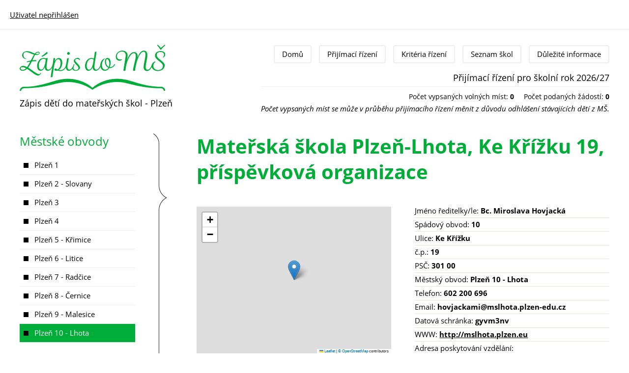

--- FILE ---
content_type: text/html; charset=utf-8
request_url: https://mszapis.plzen-edu.cz/skola/materska-skola-plzen-lhota-ke-krizku-19-prispevkova-organizace
body_size: 9832
content:
<!DOCTYPE html>
	<html class="no-js" lang="cs" dir="ltr">
<head>
  <!--[if lte IE 9]>
    <meta http-equiv="X-UA-Compatible" content="IE=edge,chrome=1" />
  <![endif]-->
  <meta content="width=device-width, initial-scale=1, maximum-scale=1" name="viewport" >

  <meta http-equiv="Content-Type" content="text/html; charset=utf-8"></meta>
<meta name="Generator" content="Drupal 7 (http://drupal.org)"></meta>
<link rel="canonical" href="https://mszapis.plzen-edu.cz/skola/materska-skola-plzen-lhota-ke-krizku-19-prispevkova-organizace"></link>
<link rel="apple-touch-icon" sizes="180x180" href="/sites/default/files/favicons/apple-touch-icon.png"/>
<link rel="icon" type="image/png" href="/sites/default/files/favicons/favicon-32x32.png" sizes="32x32"/>
<link rel="icon" type="image/png" href="/sites/default/files/favicons/favicon-16x16.png" sizes="16x16"/>
<link rel="manifest" href="/sites/default/files/favicons/manifest.json"/>
<link rel="mask-icon" href="/sites/default/files/favicons/safari-pinned-tab.svg" color="#c10000"/>
<meta name="theme-color" content="#ffffff"/>
<!--[if lte IE 8]><script src="sites/all/modules/patched/link_iframe_formatter/js/ie8.polyfils.min.js"></script>
<![endif]--><meta http-equiv="msapplication-config" content="none"></meta>
  <title>Mateřská škola Plzeň-Lhota, Ke Křížku 19, příspěvková organizace | Zápis dětí do mateřských škol - Plzeň</title>
  <style type="text/css" media="all">
@import url("https://mszapis.plzen-edu.cz/modules/system/system.base.css?sw5z7f");
@import url("https://mszapis.plzen-edu.cz/modules/system/system.menus.css?sw5z7f");
@import url("https://mszapis.plzen-edu.cz/modules/system/system.messages.css?sw5z7f");
@import url("https://mszapis.plzen-edu.cz/modules/system/system.theme.css?sw5z7f");
</style>
<style type="text/css" media="all">
@import url("https://mszapis.plzen-edu.cz/sites/all/modules/contrib/jquery_update/replace/ui/themes/base/minified/jquery.ui.core.min.css?sw5z7f");
@import url("https://mszapis.plzen-edu.cz/sites/all/modules/contrib/jquery_update/replace/ui/themes/base/minified/jquery.ui.tabs.min.css?sw5z7f");
</style>
<style type="text/css" media="all">
@import url("https://mszapis.plzen-edu.cz/modules/field/theme/field.css?sw5z7f");
@import url("https://mszapis.plzen-edu.cz/modules/node/node.css?sw5z7f");
@import url("https://mszapis.plzen-edu.cz/modules/user/user.css?sw5z7f");
@import url("https://mszapis.plzen-edu.cz/sites/all/modules/contrib/views/css/views.css?sw5z7f");
@import url("https://mszapis.plzen-edu.cz/sites/all/modules/contrib/ckeditor/css/ckeditor.css?sw5z7f");
</style>
<style type="text/css" media="all">
@import url("https://mszapis.plzen-edu.cz/sites/all/modules/contrib/ctools/css/ctools.css?sw5z7f");
@import url("https://mszapis.plzen-edu.cz/sites/all/modules/contrib/panels/css/panels.css?sw5z7f");
@import url("https://mszapis.plzen-edu.cz/sites/all/modules/contrib/panels/plugins/layouts/twocol_stacked/twocol_stacked.css?sw5z7f");
@import url("https://mszapis.plzen-edu.cz/sites/all/modules/contrib/leaflet/leaflet_extras.css?sw5z7f");
@import url("https://mszapis.plzen-edu.cz/sites/all/libraries/leaflet/leaflet.css?sw5z7f");
</style>
<style type="text/css" media="all">
@import url("https://mszapis.plzen-edu.cz/sites/all/modules/contrib/entity/theme/entity.theme.css?sw5z7f");
@import url("https://mszapis.plzen-edu.cz/sites/all/modules/contrib/ctools/css/modal.css?sw5z7f");
@import url("https://mszapis.plzen-edu.cz/sites/all/modules/contrib/ajax_register/css/ajax-register.css?sw5z7f");
@import url("https://mszapis.plzen-edu.cz/sites/all/libraries/fontawesome/css/font-awesome.css?sw5z7f");
</style>
<style type="text/css" media="screen">
@import url("https://mszapis.plzen-edu.cz/sites/all/themes/custom/city2/css/normalize.css?sw5z7f");
@import url("https://mszapis.plzen-edu.cz/sites/all/themes/custom/city2/css/fonts.css?sw5z7f");
@import url("https://mszapis.plzen-edu.cz/sites/all/themes/custom/city2/css/style.css?sw5z7f");
@import url("https://mszapis.plzen-edu.cz/sites/all/themes/custom/city2/bootstrap/css/nav-tabs.css?sw5z7f");
</style>
<style type="text/css" media="print">
@import url("https://mszapis.plzen-edu.cz/sites/all/themes/custom/city2/css/print.css?sw5z7f");
</style>
<style type="text/css" media="all">
@import url("https://mszapis.plzen-edu.cz/sites/default/themes/custom/town2/css/town2.css?sw5z7f");
</style>
  <script type="text/javascript" src="https://mszapis.plzen-edu.cz/sites/all/modules/contrib/jquery_update/replace/jquery/1.12/jquery.min.js?v=1.12.4"></script>
<script type="text/javascript" src="https://mszapis.plzen-edu.cz/misc/jquery-extend-3.4.0.js?v=1.12.4"></script>
<script type="text/javascript" src="https://mszapis.plzen-edu.cz/misc/jquery-html-prefilter-3.5.0-backport.js?v=1.12.4"></script>
<script type="text/javascript" src="https://mszapis.plzen-edu.cz/misc/jquery.once.js?v=1.2"></script>
<script type="text/javascript" src="https://mszapis.plzen-edu.cz/misc/drupal.js?sw5z7f"></script>
<script type="text/javascript" src="https://mszapis.plzen-edu.cz/sites/all/modules/contrib/jquery_update/js/jquery_browser.js?v=0.0.1"></script>
<script type="text/javascript" src="https://mszapis.plzen-edu.cz/sites/all/modules/contrib/jquery_update/replace/ui/ui/minified/jquery.ui.core.min.js?v=1.10.2"></script>
<script type="text/javascript" src="https://mszapis.plzen-edu.cz/sites/all/modules/contrib/jquery_update/replace/ui/ui/minified/jquery.ui.widget.min.js?v=1.10.2"></script>
<script type="text/javascript" src="https://mszapis.plzen-edu.cz/sites/all/modules/contrib/jquery_update/replace/ui/external/jquery.cookie.js?v=67fb34f6a866c40d0570"></script>
<script type="text/javascript" src="https://mszapis.plzen-edu.cz/sites/all/modules/contrib/jquery_update/replace/jquery.form/4/jquery.form.min.js?v=4.2.1"></script>
<script type="text/javascript">
<!--//--><![CDATA[//><!--
L_ROOT_URL = "/sites/all/libraries/leaflet/";
//--><!]]>
</script>
<script type="text/javascript" src="https://mszapis.plzen-edu.cz/sites/all/libraries/leaflet/leaflet.js?sw5z7f"></script>
<script type="text/javascript" src="https://mszapis.plzen-edu.cz/sites/all/modules/contrib/jquery_update/replace/ui/ui/minified/jquery.ui.tabs.min.js?v=1.10.2"></script>
<script type="text/javascript" src="https://mszapis.plzen-edu.cz/misc/form-single-submit.js?v=7.103"></script>
<script type="text/javascript" src="https://mszapis.plzen-edu.cz/misc/ajax.js?v=7.103"></script>
<script type="text/javascript" src="https://mszapis.plzen-edu.cz/sites/all/modules/contrib/jquery_update/js/jquery_update.js?v=0.0.1"></script>
<script type="text/javascript" src="https://mszapis.plzen-edu.cz/sites/all/modules/contrib/admin_menu/admin_devel/admin_devel.js?sw5z7f"></script>
<script type="text/javascript" src="https://mszapis.plzen-edu.cz/sites/all/modules/contrib/entityreference/js/entityreference.js?sw5z7f"></script>
<script type="text/javascript" src="https://mszapis.plzen-edu.cz/sites/all/modules/custom/zscore/js/ajax-commands.js?sw5z7f"></script>
<script type="text/javascript" src="https://mszapis.plzen-edu.cz/sites/all/modules/custom/zsdocument/js/ajax-commands.js?sw5z7f"></script>
<script type="text/javascript" src="https://mszapis.plzen-edu.cz/sites/default/files/languages/cs_kgm3GEPCuWuqGQ9zcNkyTCQK7584DNt4lM3G0EecVe8.js?sw5z7f"></script>
<script type="text/javascript" src="https://mszapis.plzen-edu.cz/sites/all/modules/contrib/views/js/base.js?sw5z7f"></script>
<script type="text/javascript" src="https://mszapis.plzen-edu.cz/misc/progress.js?v=7.103"></script>
<script type="text/javascript" src="https://mszapis.plzen-edu.cz/sites/all/modules/contrib/views/js/ajax_view.js?sw5z7f"></script>
<script type="text/javascript" src="https://mszapis.plzen-edu.cz/sites/all/modules/contrib/leaflet/leaflet.drupal.js?sw5z7f"></script>
<script type="text/javascript">
<!--//--><![CDATA[//><!--
L.Icon.Default.imagePath = "/sites/all/libraries/leaflet/images/";
//--><!]]>
</script>
<script type="text/javascript" src="https://mszapis.plzen-edu.cz/sites/all/modules/contrib/panels_tabs/js/panels_tabs.js?sw5z7f"></script>
<script type="text/javascript" src="https://mszapis.plzen-edu.cz/sites/all/modules/contrib/ctools/js/modal.js?sw5z7f"></script>
<script type="text/javascript" src="https://mszapis.plzen-edu.cz/sites/all/modules/contrib/ajax_register/js/ajax-register.js?sw5z7f"></script>
<script type="text/javascript" src="https://cdn.jsdelivr.net/npm/sweetalert2@11/dist/sweetalert2.all.min.js"></script>
<script type="text/javascript" src="https://mszapis.plzen-edu.cz/sites/all/themes/custom/city2/js/theme.js?sw5z7f"></script>
<script type="text/javascript" src="https://mszapis.plzen-edu.cz/sites/all/themes/custom/city2/bootstrap/js/tab.js?sw5z7f"></script>
<script type="text/javascript">
<!--//--><![CDATA[//><!--
jQuery.extend(Drupal.settings, {"basePath":"\/","pathPrefix":"","setHasJsCookie":1,"ajaxPageState":{"theme":"town2","theme_token":"8mmWb-VjGC5EB0diicv60O2klXj6Z3StgGZpWS2M03s","jquery_version":"1.12","jquery_version_token":"DbwmKxCOiM7k4XQBk-BWEOj3VaWnlBOPQLuMThCCK8c","js":{"sites\/all\/modules\/contrib\/jquery_update\/replace\/jquery\/1.12\/jquery.min.js":1,"misc\/jquery-extend-3.4.0.js":1,"misc\/jquery-html-prefilter-3.5.0-backport.js":1,"misc\/jquery.once.js":1,"misc\/drupal.js":1,"sites\/all\/modules\/contrib\/jquery_update\/js\/jquery_browser.js":1,"sites\/all\/modules\/contrib\/jquery_update\/replace\/ui\/ui\/minified\/jquery.ui.core.min.js":1,"sites\/all\/modules\/contrib\/jquery_update\/replace\/ui\/ui\/minified\/jquery.ui.widget.min.js":1,"sites\/all\/modules\/contrib\/jquery_update\/replace\/ui\/external\/jquery.cookie.js":1,"sites\/all\/modules\/contrib\/jquery_update\/replace\/jquery.form\/4\/jquery.form.min.js":1,"0":1,"sites\/all\/libraries\/leaflet\/leaflet.js":1,"sites\/all\/modules\/contrib\/jquery_update\/replace\/ui\/ui\/minified\/jquery.ui.tabs.min.js":1,"misc\/form-single-submit.js":1,"misc\/ajax.js":1,"sites\/all\/modules\/contrib\/jquery_update\/js\/jquery_update.js":1,"sites\/all\/modules\/contrib\/admin_menu\/admin_devel\/admin_devel.js":1,"sites\/all\/modules\/contrib\/entityreference\/js\/entityreference.js":1,"sites\/all\/modules\/custom\/zscore\/js\/ajax-commands.js":1,"sites\/all\/modules\/custom\/zsdocument\/js\/ajax-commands.js":1,"public:\/\/languages\/cs_kgm3GEPCuWuqGQ9zcNkyTCQK7584DNt4lM3G0EecVe8.js":1,"sites\/all\/modules\/contrib\/views\/js\/base.js":1,"misc\/progress.js":1,"sites\/all\/modules\/contrib\/views\/js\/ajax_view.js":1,"sites\/all\/modules\/contrib\/leaflet\/leaflet.drupal.js":1,"1":1,"sites\/all\/modules\/contrib\/panels_tabs\/js\/panels_tabs.js":1,"sites\/all\/modules\/contrib\/ctools\/js\/modal.js":1,"sites\/all\/modules\/contrib\/ajax_register\/js\/ajax-register.js":1,"https:\/\/cdn.jsdelivr.net\/npm\/sweetalert2@11\/dist\/sweetalert2.all.min.js":1,"sites\/all\/themes\/custom\/city2\/js\/theme.js":1,"sites\/all\/themes\/custom\/city2\/bootstrap\/js\/tab.js":1},"css":{"modules\/system\/system.base.css":1,"modules\/system\/system.menus.css":1,"modules\/system\/system.messages.css":1,"modules\/system\/system.theme.css":1,"misc\/ui\/jquery.ui.core.css":1,"misc\/ui\/jquery.ui.theme.css":1,"misc\/ui\/jquery.ui.tabs.css":1,"modules\/field\/theme\/field.css":1,"modules\/node\/node.css":1,"modules\/user\/user.css":1,"sites\/all\/modules\/contrib\/views\/css\/views.css":1,"sites\/all\/modules\/contrib\/ckeditor\/css\/ckeditor.css":1,"sites\/all\/modules\/contrib\/ctools\/css\/ctools.css":1,"sites\/all\/modules\/contrib\/panels\/css\/panels.css":1,"sites\/all\/modules\/contrib\/panels\/plugins\/layouts\/twocol_stacked\/twocol_stacked.css":1,"sites\/all\/modules\/contrib\/leaflet\/leaflet_extras.css":1,"sites\/all\/libraries\/leaflet\/leaflet.css":1,"sites\/all\/libraries\/leaflet\/leaflet.ie.css":1,"sites\/all\/modules\/contrib\/entity\/theme\/entity.theme.css":1,"sites\/all\/modules\/contrib\/ctools\/css\/modal.css":1,"sites\/all\/modules\/contrib\/ajax_register\/css\/ajax-register.css":1,"sites\/all\/libraries\/fontawesome\/css\/font-awesome.css":1,"sites\/all\/themes\/custom\/city2\/css\/normalize.css":1,"sites\/all\/themes\/custom\/city2\/css\/fonts.css":1,"sites\/all\/themes\/custom\/city2\/css\/style.css":1,"sites\/all\/themes\/custom\/city2\/bootstrap\/css\/nav-tabs.css":1,"sites\/all\/themes\/custom\/city2\/css\/print.css":1,"sites\/all\/themes\/custom\/city2\/jquery.ui.theme.min.css":1,"sites\/default\/themes\/custom\/town2\/css\/town2.css":1}},"urlIsAjaxTrusted":{"\/":true,"\/views\/ajax":true},"views":{"ajax_path":"\/views\/ajax","ajaxViews":{"views_dom_id:39e9f9efbceb0139d84a0412225f1f1e":{"view_name":"school_catchment_area","view_display_id":"panel_pane_school_area","view_args":"10","view_path":"skola\/47","view_base_path":null,"view_dom_id":"39e9f9efbceb0139d84a0412225f1f1e","pager_element":0}}},"leaflet":[{"mapId":"leaflet-map-394353647","map":{"label":"OSM Mapnik","description":"Leaflet default map.","settings":{"zoomDefault":15,"minZoom":14,"maxZoom":18,"dragging":true,"touchZoom":true,"scrollWheelZoom":0,"doubleClickZoom":true,"zoomControl":true,"attributionControl":true,"trackResize":true,"fadeAnimation":false,"zoomAnimation":false,"closePopupOnClick":true},"layers":{"earth":{"urlTemplate":"\/\/{s}.tile.openstreetmap.org\/{z}\/{x}\/{y}.png","options":{"attribution":"\u003Ca href=\u0022https:\/\/www.openstreetmap.org\/copyright\u0022 target=\u0022_blank\u0022\u003E\u00a9 OpenStreetMap \u003C\/a\u003E contributors"}}}},"features":[{"type":"point","lat":49.6917081,"lon":13.3191478,"popup":"Ke K\u0159\u00ed\u017eku 19, Plze\u0148 - Lhota","label":"Ke K\u0159\u00ed\u017eku 19, Plze\u0148 - Lhota"}]}],"panelsTabs":{"tabsID":["tabs-0-bottom"]},"CToolsModal":{"loadingText":"Loading...","closeText":"Close Window","closeImage":"\u003Cimg src=\u0022https:\/\/mszapis.plzen-edu.cz\/sites\/all\/modules\/contrib\/ctools\/images\/icon-close-window.png\u0022 alt=\u0022Close window\u0022 title=\u0022Close window\u0022 \/\u003E","throbber":"\u003Cimg src=\u0022https:\/\/mszapis.plzen-edu.cz\/sites\/all\/modules\/contrib\/ctools\/images\/throbber.gif\u0022 alt=\u0022Na\u010d\u00edt\u00e1n\u00ed\u0022 title=\u0022Loading...\u0022 \/\u003E"},"ctools-ajax-register-style":{"modalSize":{"type":"fixed","width":550,"height":140,"contentRight":30,"contentBottom":0},"modalOptions":{"opacity":0.7,"background-color":"#000000"},"closeText":"","throbber":"\u003Cimg src=\u0022https:\/\/mszapis.plzen-edu.cz\/sites\/all\/modules\/contrib\/ajax_register\/images\/ajax-loader.gif\u0022 alt=\u0022\u0022 \/\u003E","animation":"fadeIn","animationSpeed":"fast"}});
//--><!]]>
</script>

      
</head>
<!-- #page Require Context module -->
<body id="page" class="html not-front not-logged-in one-sidebar sidebar-first page-skola page-skola- page-skola-47 faze-info materska-skola i18n-cs pager-not-set">
	<div id="skip-link">
	  <a href="#main-content" class="element-invisible element-focusable">Přejít k hlavnímu obsahu</a>
	</div>
    

  <!-- navbar -->
  <div id="navbar" role="banner">
    <div id="navbar-header">
      <span id="navbar-hamb">
        <span class="bar1"></span>
        <span class="bar2"></span>
        <span class="bar3"></span>
      </span>
        <div class="region region-navbar">
    <div id="block-zscore-bookingrequestuserblock" class="block block-zscore" role="complementary">

    
  <div class="content">
    <a href="/" class="disabled user-link" title="Přihlašte se pomocí čísla pojištěnce dítěte."><span>Uživatel nepřihlášen</span></a>  </div>
</div>
  </div>
        
    </div>
  </div>
  <!-- /navbar -->

<!-- toolbar -->
<div id="toolbar">
  <div id="toolbar-content">
      </div>
</div>
<!-- /toolbar -->

<!-- user -->
<div id="alertbox">
  <div class="container">
      </div>
</div>
<!-- /alertbox -->

<!-- header -->
<header id="header" role="banner">
  <div class="container">
    <div id="header-content">
    
      <div id="logo">  
        <a href="/" title="Domů" rel="home" class="site-logo">
          <img src="/sites/default/themes/custom/town2/logo.svg" onerror="this.src='/sites/default/themes/custom/town2/logo.png';this.onerror=null;" alt="Domů" />
        </a>
      </div>
      <div id="site-name">  	
        Zápis dětí do mateřských škol - Plzeň      </div>
        <div class="region region-header">
    <nav id="block-menu-block-4" class="block block-menu-block" role="navigation">

    
  <div class="content">
    <div class="menu-block-wrapper menu-block-4 menu-name-main-menu parent-mlid-0 menu-level-1">
  <ul class="menu"><li class="first leaf menu-mlid-240"><a href="/">Domů</a></li>
<li class="leaf menu-mlid-17162"><a href="/prijimaci-rizeni">Přijímací řízení</a></li>
<li class="leaf menu-mlid-16953"><a href="/kriteria">Kritéria řízení</a></li>
<li class="leaf menu-mlid-18016"><a href="/materske-skoly">Seznam škol</a></li>
<li class="last leaf has-children menu-mlid-2001"><a href="/dulezite-informace">Důležité informace</a></li>
</ul></div>
  </div>
</nav>
<div id="block-zscore-globaltownstatsblock" class="block block-zscore" role="complementary">

    
  <div class="content">
    <h4>Přijímací řízení pro školní rok 2026/27</h4><div class="field field-name-field-stats-size-sum field-type-number-integer field-label-inline clearfix" ><div class="label-inline">Počet vypsaných volných míst:&nbsp;</div><strong class="field-value">0</strong></div><div class="field field-name-field-stats-booking-count field-type-text field-label-inline clearfix" ><div class="label-inline">Počet podaných žádostí:&nbsp;</div><strong class="field-value" >0</strong></div><div class="block-description"><p style="margin-bottom:0; margin-top:-1rem"><em>Počet vypsaných míst se může v průběhu přijímacího řízení měnit z důvodu odhlášení stávajících dětí z MŠ.</em></p>
</div>  </div>
</div>
  </div>
    
    </div>
  </div>
</header>
<!-- /header -->

<!-- center -->

<div id="center" class="sidebar">
  <div class="container">
    <div class="region region-center">

            <!-- first -->
      <aside id="sidebar">
          <div class="region region-sidebar-first">
    <div id="block-views-95aa70bb636f3373e41f955dbbd3c6e2" class="block block-views" role="complementary">

    <h2>Městské obvody</h2>
  
  <div class="content">
    <div class="view view-town-territories view-id-town_territories view-display-id-block_menu_territories view-dom-id-69d85bf9db37c973e84659c0a6005ccd view-tag-default">
        
  
  
      <div class="view-content">
      <div class="menu-items">    <ul>          <li class="views-row-odd views-row-first">  
  <div class="views-field views-field-counter">        <span class="field-content">1</span>  </div>  
  <div class="views-field views-field-name-active-link">        <span class="field-content"><a href="/mestsky-obvod/plzen-1">Plzeň 1</a></span>  </div></li>
          <li class="views-row-even">  
  <div class="views-field views-field-counter">        <span class="field-content">2</span>  </div>  
  <div class="views-field views-field-name-active-link">        <span class="field-content"><a href="/mestsky-obvod/plzen-2-slovany">Plzeň 2 - Slovany</a></span>  </div></li>
          <li class="views-row-odd">  
  <div class="views-field views-field-counter">        <span class="field-content">3</span>  </div>  
  <div class="views-field views-field-name-active-link">        <span class="field-content"><a href="/mestsky-obvod/plzen-3">Plzeň 3</a></span>  </div></li>
          <li class="views-row-even">  
  <div class="views-field views-field-counter">        <span class="field-content">4</span>  </div>  
  <div class="views-field views-field-name-active-link">        <span class="field-content"><a href="/mestsky-obvod/plzen-4">Plzeň 4</a></span>  </div></li>
          <li class="views-row-odd">  
  <div class="views-field views-field-counter">        <span class="field-content">5</span>  </div>  
  <div class="views-field views-field-name-active-link">        <span class="field-content"><a href="/mestsky-obvod/plzen-5-krimice">Plzeň 5 - Křimice</a></span>  </div></li>
          <li class="views-row-even">  
  <div class="views-field views-field-counter">        <span class="field-content">6</span>  </div>  
  <div class="views-field views-field-name-active-link">        <span class="field-content"><a href="/mestsky-obvod/plzen-6-litice">Plzeň 6 - Litice</a></span>  </div></li>
          <li class="views-row-odd">  
  <div class="views-field views-field-counter">        <span class="field-content">7</span>  </div>  
  <div class="views-field views-field-name-active-link">        <span class="field-content"><a href="/mestsky-obvod/plzen-7-radcice">Plzeň 7 - Radčice</a></span>  </div></li>
          <li class="views-row-even">  
  <div class="views-field views-field-counter">        <span class="field-content">8</span>  </div>  
  <div class="views-field views-field-name-active-link">        <span class="field-content"><a href="/mestsky-obvod/plzen-8-cernice">Plzeň 8 - Černice</a></span>  </div></li>
          <li class="views-row-odd">  
  <div class="views-field views-field-counter">        <span class="field-content">9</span>  </div>  
  <div class="views-field views-field-name-active-link">        <span class="field-content"><a href="/mestsky-obvod/plzen-9-malesice">Plzeň 9 - Malesice</a></span>  </div></li>
          <li class="views-row-even views-row-last">  
  <div class="views-field views-field-counter">        <span class="field-content">10</span>  </div>  
  <div class="views-field views-field-name-active-link">        <span class="field-content"><a href="/mestsky-obvod/plzen-10-lhota" class="active-trail">Plzeň 10 - Lhota</a></span>  </div></li>
      </ul></div>    </div>
  
  
  
  
  
  
</div>  </div>
</div>
  </div>
      </aside>
      <!-- /first -->
            
      <section id="main" role="main">

                
                  <h1 class="title" id="page-title">Mateřská škola Plzeň-Lhota, Ke Křížku 19, příspěvková organizace</h1>
        
                  <div class="tabs"></div>
        
        <a id="main-content"></a>
          <div class="region region-content">
    <div id="block-system-main" class="block block-system" role="complementary">

    
  <div class="content">
    <div class="panel-2col-stacked clearfix panel-display" >
  
  <div class="center-wrapper">
    <div class="panel-col-first panel-panel">
      <div class="inside"><div class="panel-pane pane-views-panes pane-school-workplace-map-panel-school-workplace-map"  >
  
      
  
  <div class="pane-content">
    <div id="school-workplace-map-panel-school-workplace-map-ajax-wrapper"><div class="view view-school-workplace-map view-id-school_workplace_map view-display-id-panel_school_workplace_map view-dom-id-152480084faaf0b01fe368136bfcee22 view-tag-default">
        
  
  
      <div class="view-content">
      <div id="leaflet-map-394353647" style="height: 300px"></div>
    </div>
  
  
  
  
  
  
</div></div>  </div>

  
  </div>
</div>
    </div>
    <div class="panel-col-last panel-panel">
      <div class="inside"><div class="panel-pane pane-entity-view pane-school"  >
  
      
  
  <div class="pane-content">
    <div class="field field-name-field-school-director field-type-text field-label-inline clearfix"><div class="field-label">Jméno ředitelky/le:&nbsp;</div><div class="field-items"><div class="field-item even">Bc. Miroslava Hovjacká</div></div></div><div class="field field-name-field-school-area field-type-text field-label-inline clearfix"><div class="field-label">Spádový obvod:&nbsp;</div><div class="field-items"><div class="field-item even">10</div></div></div><div class="field field-name-field-school-address-street field-type-text field-label-inline clearfix"><div class="field-label">Ulice:&nbsp;</div><div class="field-items"><div class="field-item even">Ke Křížku</div></div></div><div class="field field-name-field-school-address-cp field-type-text field-label-inline clearfix"><div class="field-label">č.p.:&nbsp;</div><div class="field-items"><div class="field-item even">19</div></div></div><div class="field field-name-field-school-address-psc field-type-text field-label-inline clearfix"><div class="field-label">PSČ:&nbsp;</div><div class="field-items"><div class="field-item even">301 00</div></div></div><div class="field field-name-school-territory field-type-ds field-label-inline clearfix"><div class="field-label">Městský obvod:&nbsp;</div><div class="field-items"><div class="field-item even">Plzeň 10 - Lhota</div></div></div><div class="field field-name-field-school-telephone field-type-text field-label-inline clearfix"><div class="field-label">Telefon:&nbsp;</div><div class="field-items"><div class="field-item even">602 200 696</div></div></div><div class="field field-name-field-school-email field-type-email field-label-inline clearfix"><div class="field-label">Email:&nbsp;</div><div class="field-items"><div class="field-item even">hovjackami@mslhota.plzen-edu.cz</div></div></div><div class="field field-name-field-school-ds field-type-text field-label-inline clearfix"><div class="field-label">Datová schránka:&nbsp;</div><div class="field-items"><div class="field-item even">gyvm3nv</div></div></div><div class="field field-name-field-school-www field-type-link-field field-label-inline clearfix"><div class="field-label">WWW:&nbsp;</div><div class="field-items"><div class="field-item even"><a href="http://mslhota.plzen.eu">http://mslhota.plzen.eu</a></div></div></div><div class="field field-name-field-school-workplace field-type-entityreference field-label-inline clearfix"><div class="field-label">Adresa poskytování vzdělání:&nbsp;</div><div class="field-items"><div class="field-item even">Ke Křížku 19, Plzeň - Lhota</div></div></div><div class="field field-name-school-size field-type-ds field-label-inline clearfix"><div class="field-label">Vypsaná volná místa:&nbsp;</div><div class="field-items"><div class="field-item even">-</div></div></div>  </div>

  
  </div>
</div>
    </div>
  </div>

      <div class="panel-col-bottom panel-panel">
      <div class="inside"><div id="tabs-0-bottom"><div class="item-list"><ul><li class=" first"><a href="#tabs-0-bottom-1" data-tabs-delta="0">Informace školy</a></li>
<li class=" last"><a href="#tabs-0-bottom-2" data-tabs-delta="1">Školský obvod</a></li>
</ul></div><div id="tabs-0-bottom-1" data-tabs-delta="0"><div class="panel-pane pane-token pane-school-field-school-description"  >
  
      
  
  <div class="pane-content">
    <p><strong>Název školního vzdělávacího programu:  </strong>Otevři oči, pojď a žasni, objevíme spolu svět pestrý a krásný.</p>
<p><b>Profilace školy: </b>Dvoutřídní mateřská škola rodinného typu, podporující co nejužší spolupráci s rodinou, fungující na základě otevřené komunikace, pozitivním klimatu, spolupráci a kooperaci uvnitř i vně.</p>
<p><strong>Počet dětí:  </strong>56   <strong>průměr na třídu</strong>: 28</p>
<p><strong>Nadstandardní aktivity:  </strong></p>
<ul>
<li><strong>Sportovní </strong>- předplavecký výcvik na SK Radbuze</li>
</ul>
<p>                        - zapojení do projektu Se Sokolem do života</p>
<p>                        - pravidelné cvičení v Sokolovně ve Lhotě 1x týdně</p>
<p>                        - spolupráce s Nadací sportující mládeže Pohyb 1P, účast na SHMŠ</p>
<ul>
<li><strong>Ekologické/ environmentální - </strong>program Mrkvička, spolupráce se sdružením Ametyst, Ekocentrem Tymián, Malou technickou univerzitou -výukové programy a výlety</li>
<li><strong>Hudební - </strong>spolupráce se ZUŠ Bedřicha Smetany - výukové programy, koncerty</li>
<li><strong>Digitalizace - </strong>zapojení IT technologií do výuky ( robotické hračky, iPady, tablety, interaktivní panely)</li>
<li><strong>Preventivní programy - </strong>Zdravé zoubky, Lví očko, besedy s Městskou policií a IZS</li>
<li><strong>Ostatní:</strong> spolupráce s Totemem - čtecí babička v MŠ, spolupráce s 11. ZŠ, logopedické depistáže, návštěva divadla Alfa, divadelní představení v MŠ - divadlo Hra, Letadlo, školní výlety a výlety do okolí, odpolední akce s rodiči - besídky, zahradní slavnosti</li>
</ul>
<p><strong>Vybavení školy: </strong></p>
<ul>
<li>třídy jsou vybaveny nejrůznějšími hračkami, didaktickými a interaktivními pomůckami, tělocvičným náčiním</li>
<li>budova má rozsáhlou zahradu se spoustou zahradních prvků pro děti, je zde zastřešené pískoviště a kostkoviště, proutěné chýše, venkovní badatelna, hmatový chodník</li>
<li>budova má částečně bezbariérový přístup</li>
</ul>
<p><strong>Provozní doba</strong>: 6.30 - 16.00</p>
<p><strong>Stravování:  </strong></p>
<ul>
<li>součástí mateřské školy je školní jídelna</li>
<li>dětem je poskytována plnohodnotná a vyvážená strava každodenně doplněná o zeleninu a ovoce</li>
<li>pitný režim je zajištěn po celý den</li>
</ul>
  </div>

  
  </div>
</div><div id="tabs-0-bottom-2" data-tabs-delta="1"><div class="panel-pane pane-views-panes pane-school-catchment-area-panel-pane-school-area"  >
  
      
  
  <div class="pane-content">
    <div id="school-catchment-area-panel-pane-school-area-ajax-wrapper"><div class="view view-school-catchment-area view-id-school_catchment_area view-display-id-panel_pane_school_area view-dom-id-39e9f9efbceb0139d84a0412225f1f1e view-tag-default">
        
      <div class="view-filters">
      <form action="/" method="get" id="views-exposed-form-school-catchment-area-panel-pane-school-area" accept-charset="UTF-8"><div><div class="views-exposed-form">
  <div class="views-exposed-widgets clearfix">
          <div id="edit-search-wrapper" class="views-exposed-widget views-widget-filter-naz_ulice">
                        <div class="views-widget">
          <div class="form-item form-type-textfield form-item-search">
 <input type="text" id="edit-search" name="search" value="" size="30" maxlength="128" class="form-text" />
</div>
        </div>
              </div>
                    <div class="views-exposed-widget views-submit-button">
      <input type="submit" id="edit-submit-school-catchment-area" value="Vyhledat" class="form-submit" />    </div>
      </div>
</div>
</div></form>    </div>
  
  
      <div class="view-empty">
      &nbsp;    </div>
  
  
      <div class="attachment attachment-after">
      <div class="view view-school-catchment-area view-id-school_catchment_area view-display-id-attachment_ulice view-tag-default">
        
  
  
      <div class="view-empty">
          </div>
  
  
  
  
  
  
</div><div class="view view-school-catchment-area view-id-school_catchment_area view-display-id-attachment_cobce view-tag-default">
        
  
  
      <div class="view-empty">
          </div>
  
  
  
  
  
  
</div><h2>Městské obvody</h2>
<div class="view view-school-catchment-area view-id-school_catchment_area view-display-id-attachment_momc view-tag-default">
        
  
  
      <div class="view-content">
      <table  class="views-table cols-1">
         <thead>
      <tr>
                  <th  class="views-field views-field-momc" scope="col">
            Městský obvod          </th>
              </tr>
    </thead>
    <tbody>
          <tr  class="odd views-row-first views-row-last">
                  <td  class="views-field views-field-momc">
            Plzeň 10-Lhota          </td>
              </tr>
      </tbody>
</table>
    </div>
  
  
  
  
  
  
</div><div class="view view-school-catchment-area view-id-school_catchment_area view-display-id-attachment_obce view-tag-default">
        
  
  
      <div class="view-empty">
          </div>
  
  
  
  
  
  
</div>    </div>
  
  
  
  
</div></div>  </div>

  
  </div>
</div></div></div>
    </div>
  </div>
  </div>
</div>
  </div>
      
        
      </section>

    </div>
  </div>
</div>
<!-- /center -->

<!-- footer -->
<footer id="footer" role="contentinfo">
  <div class="container">
    <div class="region region-footer">

      <div class="block block-logo">
                <picture>
          <source type="image/svg+xml" srcset="/sites/default/themes/custom/town2/mesto.svg">          <img src="/sites/default/themes/custom/town2/mesto.png" alt="Logo města">
        </picture>
      </div>          
          <div id="block-block-5" class="block block-block" role="complementary">

    <h2>Kontaktní údaje</h2>
  
  <div class="content">
    <p><strong>Magistrát města Plzně, Odbor školství, mládeže a tělovýchovy</strong><br />
Kopeckého sady 11<br />
306 00 Plzeň<br />
tel: 378 033 163</p>
<p>Technicky zajišťuje:<br />
Správa informačních technologií města Plzně</p>
  </div>
</div>
<nav id="block-menu-block-3" class="block block-menu-block" role="navigation">

    
  <div class="content">
    <div class="menu-block-wrapper menu-block-3 menu-name-main-menu parent-mlid-0 menu-level-1">
  <ul class="menu"><li class="first leaf menu-mlid-240"><a href="/">Domů</a></li>
<li class="leaf menu-mlid-17162"><a href="/prijimaci-rizeni">Přijímací řízení</a></li>
<li class="leaf menu-mlid-16953"><a href="/kriteria">Kritéria řízení</a></li>
<li class="leaf menu-mlid-18016"><a href="/materske-skoly">Seznam škol</a></li>
<li class="last leaf has-children menu-mlid-2001"><a href="/dulezite-informace">Důležité informace</a></li>
</ul></div>
  </div>
</nav>
<div id="block-ajax-register-ajax-register-block" class="block block-ajax-register" role="complementary">

    
  <div class="content">
    <div class="item-list"><ul class="ajax-register-links"><li class="first last"><a href="/ajax_register/login/nojs" class="ctools-use-modal ctools-modal-ctools-ajax-register-style" rel="nofollow" title="Login">Login</a></li>
</ul></div>  </div>
</div>

    </div>
	</div>
</footer>
<!-- /footer -->

<!-- copy -->
<div id="copy">
  <div class="container">
    <p class="footer-info">Aplikace postavena na systému: &nbsp;<a href="http://www.zapisdoskol.cz">www.zapisdoskol.cz</a> 
      &nbsp; | &nbsp; <a href="/prohlaseni-o-pristupnosti">prohlášení o přístupnosti</a>
    </p>
  </div>
</div>
<!-- /copy -->
  </body>
</html>


--- FILE ---
content_type: text/css
request_url: https://mszapis.plzen-edu.cz/sites/all/modules/contrib/entity/theme/entity.theme.css?sw5z7f
body_size: -266
content:
.entity-property-label {
  font-weight: bold;
}


--- FILE ---
content_type: text/css
request_url: https://mszapis.plzen-edu.cz/sites/all/themes/custom/city2/css/print.css?sw5z7f
body_size: 187
content:
body {
  color: #000000;
  font-family: sans-serif;
  font-size: 15px;
  margin: 0;
  padding: 0;
}

.element-invisible, nav.navbar, #toolbar, header, footer, aside.sidebar {
  display: none;
}

table {
  width: 100%;
  border-spacing: 0;
  border-collapse: collapse;
  margin: 0;
  padding: 0;
}

table caption {
  padding: 3px 6px 10px 0px;
  text-align: left;
  border: 0;
}

table thead {
  border: 0;
}
table thead th {
  padding: 3px 6px 3px 0px;
  text-align: left;
  border-bottom: 1px solid #808080;
  font-size: 13px;
}

table tbody {
  border: 0;
}
table tbody td {
  padding: 3px 6px 3px 0px;
  text-align: left;
  font-size: 11px;
  border-bottom: 1px solid #808080;
}


/* thead page repeat */
thead { 
  display: table-header-group;
}
thead th {
  border-bottom-style: solid;
  border-bottom-width: 3px;
}

/* disable tl */
a.btn {
  display: none;
}

/* skola identifikatory */
body.page-skola .panel-2col-stacked .center-wrapper {
  display: none;
}
body.page-skola .panel-2col-stacked .panel-col-bottom .ui-tabs-nav {
  display: none;
}



--- FILE ---
content_type: text/css
request_url: https://mszapis.plzen-edu.cz/sites/default/themes/custom/town2/css/town2.css?sw5z7f
body_size: 297
content:
:root {
  --white:#fff;
  --black: #000;
  --city-color: #00AD39;
  --city-color-hover: #00872C;
  --city-light: #EEEEEE;
  --city-footer: #252525;
  --city-footer-menu: #404040;
  --city-footer-menu-hover: #505050;
  --city-footer-menu-text: #FFFFFF;
  --city-copy: #252525;
  --city-copy-border: #404040;
}

#footer .block-logo img {
  max-width: 200px;
  height: auto;
}

@media (min-width: 992px) {
  .panel-front .panel-col-main {
    background: var(--city-light, #EEEEEE) url("../images/homepage_tablet.png") no-repeat right top;
    padding-bottom: 0px;
    min-height: 550px;
  }
}
@media (min-width: 1300px) {
  .panel-front .panel-col-main {
    background: var(--city-light, #EEEEEE) url("../images/homepage_tablet.png") no-repeat right top;
  }
  .panel-front .panel-col-main .main-left {
    width: 60%;
  }
  .panel-front .panel-col-main .main-right {
    width: 40%;
  }
}
@media (min-width: 1400px) {
  .panel-front .panel-col-main {
    background: var(--city-light, #EEEEEE) url("../images/homepage_desktop.png") no-repeat right top;
  }
  .panel-front .panel-col-main .main-left {
    width: 50%;
  }
  .panel-front .panel-col-main .main-right {
    width: 50%;
  }
}
@media (max-width: 991px) {
  #block-zscore-globaltownstatsblock {
    text-align: center;
  }
  #block-zscore-globaltownstatsblock .block-description {
    padding-top: 1rem;
    max-width: 30rem;
    display: inline-block;
  }
  #block-zscore-globaltownstatsblock .block-description p {
    margin-bottom: 0 !important;
    margin-top: 0 !important;
  }
}
@media (min-width: 992px) {
  #block-zscore-globaltownstatsblock {
    text-align: right;
  }
  #block-zscore-globaltownstatsblock .block-description p {
    margin-bottom: 0;
    margin-top: -1rem;
  }
}
@media (min-width: 992px) {
  #header .block-locale {
    bottom: 66px;
  }
}

--- FILE ---
content_type: text/css
request_url: https://mszapis.plzen-edu.cz/sites/all/modules/contrib/panels/plugins/layouts/twocol_stacked/twocol_stacked.css?sw5z7f
body_size: 369
content:
.panel-2col-stacked {
/*  overflow: hidden;  */
  margin-top: 0;
  padding-top: 0;
}

.panel-2col-stacked .panel-col-top,
.panel-2col-stacked .panel-col-bottom {
  width: 99.9%;
  clear: both;
}

.panel-2col-stacked .panel-col-top .inside {
  margin-bottom: .5em;
}

.panel-2col-stacked .panel-col-first {
  float: left;
  width: 50%;
}
* html .panel-2col-stacked .panel-col-first {
  width: 49.9%;
}

.panel-2col-stacked .panel-col-first .inside {
  margin: 0 .5em 1em 0;
}

.panel-2col-stacked .panel-col-last {
  float: left;
  width: 49.9%;
}

.panel-2col-stacked .panel-col-last .inside {
  margin: 0 0 1em .5em;
}

.panel-2col-stacked .panel-separator {
  margin: 0 0 1em 0;
}


--- FILE ---
content_type: text/css
request_url: https://mszapis.plzen-edu.cz/sites/all/modules/contrib/ajax_register/css/ajax-register.css?sw5z7f
body_size: 404
content:
/*** change some ctools styles ***/
#modalBackdrop {
  position: fixed !important;
}

div.ctools-modal-content .modal-content {
  padding: 15px;
}

div.ctools-modal-content .modal-content .modal-throbber-wrapper img {
  padding: 2em 0 3em;
  margin: 0;
}

div.ctools-modal-content .form-item label {
  float: none;
  width: auto;
}

div.ctools-modal-content a.close {
  margin-top: 3px;
}

/*** module styles ***/
.ajax-register-links-wrapper {
  text-align: right;
  font-size: 12px;
}

.ajax-register-links-wrapper .ajax-register-links li {
  padding-left: 1em;
}

.ajax-register-links-wrapper .ajax-register-links li a {
  border-bottom: 1px dashed #ccc;
}

.ajax-register-links .ajax-progress {
  display: none;
}


--- FILE ---
content_type: text/css
request_url: https://mszapis.plzen-edu.cz/sites/all/themes/custom/city2/css/fonts.css?sw5z7f
body_size: 387
content:
/* open-sans-300 - latin-ext_latin_cyrillic-ext_cyrillic */
@font-face {
  font-family: "Open Sans";
  font-style: normal;
  font-weight: 300;
  src: url("../fonts/open-sans-v17-latin-ext_latin_cyrillic-ext_cyrillic-300.eot"); /* IE9 Compat Modes */
  src: local("Open Sans Light"), local("OpenSans-Light"), url("../fonts/open-sans-v17-latin-ext_latin_cyrillic-ext_cyrillic-300.eot?#iefix") format("embedded-opentype"), url("../fonts/open-sans-v17-latin-ext_latin_cyrillic-ext_cyrillic-300.woff2") format("woff2"), url("../fonts/open-sans-v17-latin-ext_latin_cyrillic-ext_cyrillic-300.woff") format("woff"), url("../fonts/open-sans-v17-latin-ext_latin_cyrillic-ext_cyrillic-300.ttf") format("truetype"), url("../fonts/open-sans-v17-latin-ext_latin_cyrillic-ext_cyrillic-300.svg#OpenSans") format("svg"); /* Legacy iOS */
}
/* open-sans-300italic - latin-ext_latin_cyrillic-ext_cyrillic */
@font-face {
  font-family: "Open Sans";
  font-style: italic;
  font-weight: 300;
  src: url("../fonts/open-sans-v17-latin-ext_latin_cyrillic-ext_cyrillic-300italic.eot"); /* IE9 Compat Modes */
  src: local("Open Sans Light Italic"), local("OpenSans-LightItalic"), url("../fonts/open-sans-v17-latin-ext_latin_cyrillic-ext_cyrillic-300italic.eot?#iefix") format("embedded-opentype"), url("../fonts/open-sans-v17-latin-ext_latin_cyrillic-ext_cyrillic-300italic.woff2") format("woff2"), url("../fonts/open-sans-v17-latin-ext_latin_cyrillic-ext_cyrillic-300italic.woff") format("woff"), url("../fonts/open-sans-v17-latin-ext_latin_cyrillic-ext_cyrillic-300italic.ttf") format("truetype"), url("../fonts/open-sans-v17-latin-ext_latin_cyrillic-ext_cyrillic-300italic.svg#OpenSans") format("svg"); /* Legacy iOS */
}
/* open-sans-regular - latin-ext_latin_cyrillic-ext_cyrillic */
@font-face {
  font-family: "Open Sans";
  font-style: normal;
  font-weight: 400;
  src: url("../fonts/open-sans-v17-latin-ext_latin_cyrillic-ext_cyrillic-regular.eot"); /* IE9 Compat Modes */
  src: local("Open Sans Regular"), local("OpenSans-Regular"), url("../fonts/open-sans-v17-latin-ext_latin_cyrillic-ext_cyrillic-regular.eot?#iefix") format("embedded-opentype"), url("../fonts/open-sans-v17-latin-ext_latin_cyrillic-ext_cyrillic-regular.woff2") format("woff2"), url("../fonts/open-sans-v17-latin-ext_latin_cyrillic-ext_cyrillic-regular.woff") format("woff"), url("../fonts/open-sans-v17-latin-ext_latin_cyrillic-ext_cyrillic-regular.ttf") format("truetype"), url("../fonts/open-sans-v17-latin-ext_latin_cyrillic-ext_cyrillic-regular.svg#OpenSans") format("svg"); /* Legacy iOS */
}
/* open-sans-italic - latin-ext_latin_cyrillic-ext_cyrillic */
@font-face {
  font-family: "Open Sans";
  font-style: italic;
  font-weight: 400;
  src: url("../fonts/open-sans-v17-latin-ext_latin_cyrillic-ext_cyrillic-italic.eot"); /* IE9 Compat Modes */
  src: local("Open Sans Italic"), local("OpenSans-Italic"), url("../fonts/open-sans-v17-latin-ext_latin_cyrillic-ext_cyrillic-italic.eot?#iefix") format("embedded-opentype"), url("../fonts/open-sans-v17-latin-ext_latin_cyrillic-ext_cyrillic-italic.woff2") format("woff2"), url("../fonts/open-sans-v17-latin-ext_latin_cyrillic-ext_cyrillic-italic.woff") format("woff"), url("../fonts/open-sans-v17-latin-ext_latin_cyrillic-ext_cyrillic-italic.ttf") format("truetype"), url("../fonts/open-sans-v17-latin-ext_latin_cyrillic-ext_cyrillic-italic.svg#OpenSans") format("svg"); /* Legacy iOS */
}
/* open-sans-600 - latin-ext_latin_cyrillic-ext_cyrillic */
@font-face {
  font-family: "Open Sans";
  font-style: normal;
  font-weight: 600;
  src: url("../fonts/open-sans-v17-latin-ext_latin_cyrillic-ext_cyrillic-600.eot"); /* IE9 Compat Modes */
  src: local("Open Sans SemiBold"), local("OpenSans-SemiBold"), url("../fonts/open-sans-v17-latin-ext_latin_cyrillic-ext_cyrillic-600.eot?#iefix") format("embedded-opentype"), url("../fonts/open-sans-v17-latin-ext_latin_cyrillic-ext_cyrillic-600.woff2") format("woff2"), url("../fonts/open-sans-v17-latin-ext_latin_cyrillic-ext_cyrillic-600.woff") format("woff"), url("../fonts/open-sans-v17-latin-ext_latin_cyrillic-ext_cyrillic-600.ttf") format("truetype"), url("../fonts/open-sans-v17-latin-ext_latin_cyrillic-ext_cyrillic-600.svg#OpenSans") format("svg"); /* Legacy iOS */
}
/* open-sans-600italic - latin-ext_latin_cyrillic-ext_cyrillic */
@font-face {
  font-family: "Open Sans";
  font-style: italic;
  font-weight: 600;
  src: url("../fonts/open-sans-v17-latin-ext_latin_cyrillic-ext_cyrillic-600italic.eot"); /* IE9 Compat Modes */
  src: local("Open Sans SemiBold Italic"), local("OpenSans-SemiBoldItalic"), url("../fonts/open-sans-v17-latin-ext_latin_cyrillic-ext_cyrillic-600italic.eot?#iefix") format("embedded-opentype"), url("../fonts/open-sans-v17-latin-ext_latin_cyrillic-ext_cyrillic-600italic.woff2") format("woff2"), url("../fonts/open-sans-v17-latin-ext_latin_cyrillic-ext_cyrillic-600italic.woff") format("woff"), url("../fonts/open-sans-v17-latin-ext_latin_cyrillic-ext_cyrillic-600italic.ttf") format("truetype"), url("../fonts/open-sans-v17-latin-ext_latin_cyrillic-ext_cyrillic-600italic.svg#OpenSans") format("svg"); /* Legacy iOS */
}
/* open-sans-700 - latin-ext_latin_cyrillic-ext_cyrillic */
@font-face {
  font-family: "Open Sans";
  font-style: normal;
  font-weight: 700;
  src: url("../fonts/open-sans-v17-latin-ext_latin_cyrillic-ext_cyrillic-700.eot"); /* IE9 Compat Modes */
  src: local("Open Sans Bold"), local("OpenSans-Bold"), url("../fonts/open-sans-v17-latin-ext_latin_cyrillic-ext_cyrillic-700.eot?#iefix") format("embedded-opentype"), url("../fonts/open-sans-v17-latin-ext_latin_cyrillic-ext_cyrillic-700.woff2") format("woff2"), url("../fonts/open-sans-v17-latin-ext_latin_cyrillic-ext_cyrillic-700.woff") format("woff"), url("../fonts/open-sans-v17-latin-ext_latin_cyrillic-ext_cyrillic-700.ttf") format("truetype"), url("../fonts/open-sans-v17-latin-ext_latin_cyrillic-ext_cyrillic-700.svg#OpenSans") format("svg"); /* Legacy iOS */
}
/* open-sans-700italic - latin-ext_latin_cyrillic-ext_cyrillic */
@font-face {
  font-family: "Open Sans";
  font-style: italic;
  font-weight: 700;
  src: url("../fonts/open-sans-v17-latin-ext_latin_cyrillic-ext_cyrillic-700italic.eot"); /* IE9 Compat Modes */
  src: local("Open Sans Bold Italic"), local("OpenSans-BoldItalic"), url("../fonts/open-sans-v17-latin-ext_latin_cyrillic-ext_cyrillic-700italic.eot?#iefix") format("embedded-opentype"), url("../fonts/open-sans-v17-latin-ext_latin_cyrillic-ext_cyrillic-700italic.woff2") format("woff2"), url("../fonts/open-sans-v17-latin-ext_latin_cyrillic-ext_cyrillic-700italic.woff") format("woff"), url("../fonts/open-sans-v17-latin-ext_latin_cyrillic-ext_cyrillic-700italic.ttf") format("truetype"), url("../fonts/open-sans-v17-latin-ext_latin_cyrillic-ext_cyrillic-700italic.svg#OpenSans") format("svg"); /* Legacy iOS */
}
/* open-sans-800 - latin-ext_latin_cyrillic-ext_cyrillic */
@font-face {
  font-family: "Open Sans";
  font-style: normal;
  font-weight: 800;
  src: url("../fonts/open-sans-v17-latin-ext_latin_cyrillic-ext_cyrillic-800.eot"); /* IE9 Compat Modes */
  src: local("Open Sans ExtraBold"), local("OpenSans-ExtraBold"), url("../fonts/open-sans-v17-latin-ext_latin_cyrillic-ext_cyrillic-800.eot?#iefix") format("embedded-opentype"), url("../fonts/open-sans-v17-latin-ext_latin_cyrillic-ext_cyrillic-800.woff2") format("woff2"), url("../fonts/open-sans-v17-latin-ext_latin_cyrillic-ext_cyrillic-800.woff") format("woff"), url("../fonts/open-sans-v17-latin-ext_latin_cyrillic-ext_cyrillic-800.ttf") format("truetype"), url("../fonts/open-sans-v17-latin-ext_latin_cyrillic-ext_cyrillic-800.svg#OpenSans") format("svg"); /* Legacy iOS */
}
/* open-sans-800italic - latin-ext_latin_cyrillic-ext_cyrillic */
@font-face {
  font-family: "Open Sans";
  font-style: italic;
  font-weight: 800;
  src: url("../fonts/open-sans-v17-latin-ext_latin_cyrillic-ext_cyrillic-800italic.eot"); /* IE9 Compat Modes */
  src: local("Open Sans ExtraBold Italic"), local("OpenSans-ExtraBoldItalic"), url("../fonts/open-sans-v17-latin-ext_latin_cyrillic-ext_cyrillic-800italic.eot?#iefix") format("embedded-opentype"), url("../fonts/open-sans-v17-latin-ext_latin_cyrillic-ext_cyrillic-800italic.woff2") format("woff2"), url("../fonts/open-sans-v17-latin-ext_latin_cyrillic-ext_cyrillic-800italic.woff") format("woff"), url("../fonts/open-sans-v17-latin-ext_latin_cyrillic-ext_cyrillic-800italic.ttf") format("truetype"), url("../fonts/open-sans-v17-latin-ext_latin_cyrillic-ext_cyrillic-800italic.svg#OpenSans") format("svg"); /* Legacy iOS */
}

--- FILE ---
content_type: text/css
request_url: https://mszapis.plzen-edu.cz/sites/all/themes/custom/city2/css/style.css?sw5z7f
body_size: 16258
content:
@charset "UTF-8";
:root {
  --white:#fff;
  --black: #000;
  --city-color: #C10000;
  --city-color-hover: #A10000;
  --city-light: #EDE6D4;
  --city-footer: #800000;
  --city-footer-menu: #701913;
  --city-footer-menu-hover: #68140F;
  --city-footer-menu-text: #FFFFFF;
  --city-copy: #800000;
  --city-copy-border: #701913;
}

/* box model */
*,
*::before,
*::after {
  box-sizing: border-box;
}

/* iframe */
iframe {
  border: 0;
}

/* dragable view handler */
a.tabledrag-handle .handle {
  box-sizing: initial;
}

/* alert */
.alert-info {
  background: #d9edf7;
}

/* ajax btn */
.ajax-progress-throbber {
  display: none !important;
}

.form-submit.progress-disabled,
.btn.progress-disabled {
  color: transparent;
  background: var(--city-color, #252525) url("../images/tl-progress-throbber.gif") no-repeat 50% 50%;
}

.form-submit.btn-link.progress-disabled,
.btn.btn-link.progress-disabled {
  color: #000000 !important;
  background: none !important;
}

.hide {
  display: none !important;
}

.show {
  display: block !important;
}

.invisible {
  visibility: hidden;
}

.text-hide {
  font: 0/0 a;
  color: transparent;
  text-shadow: none;
  background-color: transparent;
  border: 0;
}

.hidden {
  display: none !important;
}

.pull-right {
  float: right !important;
}

.pull-left {
  float: left !important;
}

.swal2-popup {
  font-size: 1.8rem !important;
}

@media (max-width: 991px) {
  .swal2-popup {
    width: auto !important;
  }
}
@media (min-width: 992px) {
  .row {
    display: flex;
    margin-right: -15px;
    margin-left: -15px;
    flex-wrap: wrap;
  }
  .col-md-4 {
    width: 33.33%;
    padding-right: 15px;
    padding-left: 15px;
  }
  .col-lg-12 {
    width: 100%;
    padding-right: 15px;
    padding-left: 15px;
  }
  .col-md-5 {
    width: 41.66%;
    padding-right: 15px;
    padding-left: 15px;
  }
  .col-md-7 {
    width: 58.33%;
    padding-right: 15px;
    padding-left: 15px;
  }
  .col-md-12 {
    width: 100%;
    padding-right: 15px;
    padding-left: 15px;
  }
}
@media (min-width: 650px) {
  .flex {
    display: flex;
  }
  .flex-wrap {
    flex-wrap: wrap;
  }
  .flex-col-2,
  .flex-col-3,
  .flex-col-4 {
    flex-wrap: wrap;
  }
  .flex-col-2 > div,
  .flex-col-3 > div,
  .flex-col-4 > div {
    margin: 0 25px !important;
  }
  .flex-col-2 > div {
    flex: 1 1 calc(50% - 50px) !important;
  }
  .flex-col-3 > div {
    flex: 1 1 calc(33.33% - 50px) !important;
  }
  .flex-col-4 > div {
    flex: 1 1 calc(25% - 50px) !important;
  }
}
body {
  font-size: 1.5rem;
  color: var(--black, #000000);
}

input,
select,
textarea {
  width: 100%;
  background: #fff;
  color: #595959;
  border-radius: 4px;
  border: 2px solid #d1d1d1;
  box-shadow: inset 1px 2px 8px rgba(0, 0, 0, 0.07);
  font-family: inherit;
  font-size: 1.6rem;
  line-height: 1.5;
  outline: none;
  padding: 0.8rem 1rem;
  transition: 0.18s ease-out;
  vertical-align: bottom;
}

input[type=checkbox],
input[type=radio],
input[type=file] {
  width: auto;
}

input[type=reset],
input[type=submit] {
  width: auto;
  background: var(--city-color, #252525);
  color: var(--white, #FFFFFF);
  cursor: pointer;
  border: 1px solid transparent;
}

fieldset {
  padding: 0;
  margin: 0;
  border: 0;
}

input:hover,
select:hover,
textarea:hover {
  box-shadow: inset 1px 2px 8px rgba(0, 0, 0, 0.02);
}

input[type=reset]:hover,
input[type=submit]:hover {
  background: var(--city-color-hover, #000000);
}

input:focus,
textarea:focus {
  color: #000000;
  border: 2px solid #B8B6B6;
  box-shadow: inset 1px 2px 4px rgba(0, 0, 0, 0.01), 0px 0px 8px rgba(0, 0, 0, 0.2);
}

hr {
  border-top: 1px solid #000000;
  margin: 1rem 0;
}

html {
  font-family: "Open Sans";
  font-size: 62.5%;
}

img {
  vertical-align: top;
  max-width: 100%;
  height: auto;
}

a {
  color: #000000;
  text-decoration: underline;
}

.btn a, a.btn {
  text-decoration: none;
}

a:hover {
  color: var(--city-color, #252525);
}

a:focus {
  outline: none;
}

ul, ol {
  margin: 0 0 1.6rem 0;
  padding: 0.2rem 0 0.2rem 1.5rem;
}

ul ul,
ul ol,
ol ol,
ol ul {
  margin: 0;
  padding: 0 0 0 2rem;
}

ul li, ol li {
  list-style-position: outside;
  margin: 0.6rem 0 0.6rem 0;
  line-height: 1.4;
}

p {
  margin: 0 0 1.5rem 0;
  line-height: 1.4;
  font-size: 1.5rem;
}

@media (max-width: 779px) {
  #main table {
    display: block;
    overflow-x: auto;
    width: auto;
    height: auto;
  }
}
table {
  margin-bottom: 15px;
  width: 100%;
}

table caption {
  color: #000000;
}

tr.even, tr.odd {
  background: none;
  border-bottom: 1px solid var(--city-light, #EEEEEE);
  padding: 0;
}

tr.even, tr.odd {
  background: none;
  border-bottom: 1px solid var(--city-light, #EEEEEE);
  padding: 0;
}

td.active {
  background-color: transparent;
}

tbody {
  border-top: 0;
}

th {
  border-bottom: 0px;
  padding: 8px;
  background: var(--city-light, #EEEEEE);
}

td {
  padding: 8px;
}

/* white table background */
.page-kriteria table,
table.bg-white,
table.kriteria {
  border-top: 1px solid #DDDDDD;
  border-left: 1px solid #DDDDDD;
  border-collapse: collapse;
  width: 100%;
  margin-bottom: 15px;
}
.page-kriteria table tr,
table.bg-white tr,
table.kriteria tr {
  background: #FFFFFF;
}
.page-kriteria table tr th, .page-kriteria table tr td,
table.bg-white tr th,
table.bg-white tr td,
table.kriteria tr th,
table.kriteria tr td {
  background: #FFFFFF;
  border-bottom: 1px solid #DDDDDD;
  border-right: 1px solid #DDDDDD;
  padding: 5px 10px;
}
.page-kriteria table tr th,
table.bg-white tr th,
table.kriteria tr th {
  text-align: left;
}
.page-kriteria table tr td.body,
table.bg-white tr td.body,
table.kriteria tr td.body {
  width: 12%;
  white-space: nowrap;
}

/* seznam v tabulce */
table .item-list ul {
  margin: 0;
  padding: 0;
  list-style: none;
}

table .item-list ul li {
  margin: 0 0 5px 0;
  padding: 0;
  list-style: none;
}

/* odkaz v tabulce */
table a {
  text-decoration: underline;
}

h1 {
  line-height: 1.3;
  margin: 0 0 45px 0;
  padding: 0;
  color: var(--city-color, #252525);
  text-align: center;
  border: 0;
  font-size: 4rem;
  font-weight: bold;
}
@media (max-width: 991px) {
  h1 {
    font-size: 3rem;
  }
}

h2 {
  margin: 0 0 1.5rem 0;
  font-size: 1.6em;
  line-height: 1.3;
  font-weight: normal;
  color: var(--city-color, #252525);
}

h3 {
  margin: 0 0 1.5rem 0;
  padding: 10px 0 0 0;
  font-size: 1.3em;
  line-height: 1.3;
}

h4 {
  color: var(--city-color, #252525);
  margin: 0 0 1rem 0;
  font-size: 1.4em;
  line-height: 1.3;
  font-weight: normal;
}

video {
  width: 100%;
  aspect-ratio: 16/9;
}

.alert {
  padding: 15px;
  margin-bottom: 20px;
  border: 1px solid transparent;
  border-radius: 4px;
}

.alert h4 {
  margin-top: 0;
  color: inherit;
}

.alert .alert-link {
  font-weight: bold;
}

.alert > p,
.alert > ul {
  margin-bottom: 0;
}

.alert > p + p {
  margin-top: 5px;
}

.alert-dismissable,
.alert-dismissible {
  padding-right: 35px;
}

.alert-dismissable .close,
.alert-dismissible .close {
  position: relative;
  top: -2px;
  right: -21px;
  color: inherit;
}

.alert-success {
  color: #3c763d;
  background-color: #dff0d8;
  border-color: #d6e9c6;
}

.alert-success hr {
  border-top-color: #c9e2b3;
}

.alert-success .alert-link {
  color: #2b542c;
}

.alert-info {
  color: #31708f;
  background-color: #d9edf7;
  border-color: #bce8f1;
}

.alert-info hr {
  border-top-color: #a6e1ec;
}

.alert-info .alert-link {
  color: #245269;
}

.alert-warning {
  color: #8a6d3b;
  background-color: #fcf8e3;
  border-color: #faebcc;
}

.alert-warning hr {
  border-top-color: #f7e1b5;
}

.alert-warning .alert-link {
  color: #66512c;
}

.alert-danger {
  color: #a94442;
  background-color: #f2dede;
  border-color: #ebccd1;
}

.alert-danger hr {
  border-top-color: #e4b9c0;
}

.alert-danger .alert-link {
  color: #843534;
}

.form-item {
  margin: 0 0 2rem 0;
  position: relative;
}
.form-item .fa {
  position: absolute;
  bottom: 10px;
  z-index: 1;
  right: 6px;
}
.form-item .address-info-wrapper .fa {
  position: inherit;
}
.form-item .description {
  padding: 0.8rem 0 0 0;
  color: #454545;
  font-size: 1.3rem;
}
.form-item label {
  margin-bottom: 8px;
}

.form-actions {
  margin-bottom: 3rem 0 0 0;
}

.btn {
  background: var(--city-color, #252525);
  color: var(--white, #FFFFFF);
  cursor: pointer;
  border: 1px solid transparent;
  border-radius: 4px;
  padding: 6px 12px;
  display: inline-block;
}
.btn:hover {
  background: var(--city-color-hover, #000000);
  color: var(--white, #FFFFFF);
}

.btn-primary {
  background: var(--city-color, #252525);
  color: var(--white, #FFFFFF);
}
.btn-primary:hover {
  background: var(--city-color-hover, #000000);
  color: var(--white, #FFFFFF);
}

.btn-lg {
  padding: 10px 16px;
  font-size: 18px;
  line-height: 1.3333333;
  border-radius: 6px;
}

form .field-add-more-submit {
  margin: 0;
  padding-top: 8px;
}

/* CITY */
/* views-exposed-form */
.views-exposed-form .views-exposed-widget .form-submit {
  margin-top: 10px;
}

@media (min-width: 500px) {
  .views-exposed-form .views-exposed-widget .form-submit {
    margin-top: 27px;
  }
}
/* fix */
#zsbookingusernameloginform .field-born-wrapper {
  clear: both;
}

div.messages {
  margin: 0 0 25px 0;
}

div.ctools-modal-content .modal-header {
  background-color: var(--city-color, #252525);
  padding: 8px 20px;
}

div.ctools-modal-content {
  width: 100% !important;
  height: auto !important;
  padding: 0px !important;
  margin: 0px !important;
  border: 0px !important;
}

.modal-content {
  border: 0;
  border-radius: 0px;
  box-shadow: 0 0 0 rgba(0, 0, 0, 0.5);
  padding: 20px !important;
}

div.ctools-modal-content .from-text {
  width: 100% !important;
}

.modal-content .user-login-info-wrapper {
  margin-bottom: 15px;
}

.modal-content .ajax-register-links-wrapper {
  margin-bottom: 10px;
}

.close {
  opacity: 1 !important;
}

@media (max-width: 1199px) {
  .modal-default {
    position: fixed !important;
    top: 0% !important;
    width: 100% !important;
    left: 0 !important;
  }
  .modal-content {
    width: 100% !important;
  }
}
@media (min-width: 992px) {
  .modal-default {
    position: fixed !important;
    top: 20% !important;
  }
}
div.tabs ul.tabs {
  padding: 0;
  border: 0;
  border-bottom: 1px solid var(--city-color, #252525);
  margin: 0 0 30px 0;
}
div.tabs ul.tabs:after {
  content: ".";
  display: block;
  height: 0;
  clear: both;
  visibility: hidden;
}
div.tabs ul.tabs li {
  float: left;
  display: block;
  border: 0;
  margin: 0 6px 0 0;
  padding: 0;
}
div.tabs ul.tabs li a {
  float: left;
  display: block;
  border: 0;
  border-top-left-radius: 3px;
  border-top-right-radius: 3px;
  background: var(--city-light, #EEEEEE);
  margin: 0;
  padding: 8px 20px;
}
div.tabs ul.tabs li a.active {
  background-color: var(--city-color, #252525);
  border: 0;
  color: var(--white);
}
div.tabs ul.tabs li a.active:hover {
  background-color: var(--city-color, #252525);
}
@media (max-width: 1199px) {
  div.tabs ul.tabs li a {
    padding: 10px 10px;
    font-size: 1.6rem;
  }
}

.ui-tabs .ui-tabs-nav {
  margin: 0;
  padding: 0;
}

.ui-tabs .ui-tabs-nav li {
  margin: 0 0 5px 0;
  float: none;
  padding: 0;
}

.ui-tabs .ui-tabs-nav li.ui-tabs-active {
  margin-bottom: 5px;
  padding-bottom: 0px;
}

.ui-tabs .ui-tabs-nav li a {
  display: block;
  float: none;
  border: 2px solid var(--city-light, #EEEEEE);
  border-radius: 4px;
}

.ui-tabs .ui-tabs-nav li.ui-tabs-active a {
  border: 2px solid var(--city-color, #252525);
}

@media (min-width: 650px) {
  body.front .ui-tabs .ui-tabs-nav {
    text-align: center;
  }
  .ui-tabs .ui-tabs-nav li {
    margin: 0 10px 0 0px;
    display: inline-block;
  }
}
/* panel */
.ui-tabs .ui-tabs-panel {
  padding: 25px;
  border: 1px solid var(--city-light, #EEEEEE);
  border-radius: 4px;
  margin-top: 10px;
}

@media (min-width: 650px) {
  .ui-tabs .ui-tabs-panel {
    margin-top: 20px;
    padding: 25px;
  }
}
.panel-1col .panel-pane {
  margin-bottom: 40px;
}
.panel-1col .panel-pane .panel-pane .pane-title {
  color: var(--city-color, #252525);
}

.view-taxonomy-structure .views-row {
  margin-bottom: 25px;
}
.view-taxonomy-structure .views-row .views-row-last {
  margin-bottom: 0px;
}
.view-taxonomy-structure .views-row .field-name-title {
  color: var(--city-color, #252525);
}

#alertbox {
  position: relative;
  z-index: 1001;
}

#copy {
  background: var(--city-copy, #252525);
  color: var(--white, #FFFFFF);
}

#footer {
  background: var(--city-footer, #252525);
  color: var(--white, #FFFFFF);
  padding: 50px 0;
}
@media (max-width: 991px) {
  #footer .block {
    margin-bottom: 30px;
  }
  #footer .block:last-child {
    margin-bottom: 0;
  }
}
@media (min-width: 650px) {
  #footer .region {
    display: flex;
    margin: 0 -20px;
    flex-wrap: wrap;
  }
  #footer .region .block {
    width: calc(25% - 40px);
    margin-left: 20px;
    margin-right: 20px;
  }
}

header {
  margin-bottom: 40px;
  padding-top: 30px;
}
@media (max-width: 479px) {
  header #logo {
    display: none;
  }
  header #site-name {
    font-weight: bold;
    padding-bottom: 8px;
  }
}

#header-content {
  position: relative;
}

#navbar {
  height: 60px;
  position: relative;
}
#navbar #navbar-header {
  height: 60px;
  background: #FFFFFF;
  z-index: 1000;
  position: fixed;
  top: 0;
  width: 100%;
  left: 0;
  border-bottom: 1px solid var(--city-light, #EEEEEE);
  display: flex;
  justify-content: right;
}

#navbar-hamb {
  display: none;
  left: 0;
  top: 0;
  width: 60px;
  height: 60px;
  border: 0;
  background: none;
  z-index: 200;
  text-align: center;
  margin: 0 auto 0 0;
  padding: 12px 0 0 0;
  cursor: pointer;
  border-right: 1px solid var(--city-light, #EEEEEE);
}
@media (max-width: 1199px) {
  #navbar-hamb {
    display: block;
  }
}
#navbar-hamb span.bar1,
#navbar-hamb span.bar2,
#navbar-hamb span.bar3 {
  width: 30px;
  height: 4px;
  background: var(--city-color, #252525);
  display: block;
  margin: 6px auto;
  border-radius: 2px;
  position: relative;
  top: 0;
}
#navbar-hamb span.bar1,
#navbar-hamb span.bar3 {
  transition: all 0.1s 0.1s;
}
#navbar-hamb span.bar2 {
  transition: all 0.1s 0.1s;
}

body.menu-open #navbar-hamb span.bar1 {
  transform: rotate(45deg);
  position: relative;
  top: 10px;
}
body.menu-open #navbar-hamb span.bar2 {
  visibility: hidden;
}
body.menu-open #navbar-hamb span.bar3 {
  transform: rotate(-45deg);
  position: relative;
  top: -10px;
}
body.menu-open #navbar-hamb span.icon-menu-1,
body.menu-open #navbar-hamb span.icon-menu-3 {
  transition: all 0 0;
}
body.menu-open #navbar-hamb span.icon-menu-2 {
  transition: all 0.1s 0s;
}

#navbar .alert-side-close {
  background: #2F2F2F;
  cursor: pointer;
  display: flex;
  justify-content: center;
  align-items: center;
  width: 60px;
  height: 60px;
}
#navbar .alert-side-close span {
  width: 30px;
  height: 30px;
  background: var(--city-color, #252525);
  display: block;
  line-height: 30px;
  text-align: center;
  border-radius: 100%;
  overflow: hidden;
  white-space: nowrap;
  color: #FFFFFF;
}

body.alert-open #navbar .alert-side-close span {
  text-indent: 100px;
  background-image: url("../images/alert-close.svg");
  background-position: 50% 50%;
  background-repeat: no-repeat;
}

@media (max-width: 991px) {
  #sidebar {
    height: auto !important;
  }
}
@media (min-width: 1200px) {
  #sidebar {
    padding-right: 65px;
    background: url("../images/menu-right.png") no-repeat right top;
  }
}
#sidebar .block {
  margin-bottom: 30px;
}
#sidebar .block > h2 {
  color: var(--city-color, #252525);
}

#block-zscore-useralertmessageblock {
  position: fixed;
  color: #FFFFFF;
  top: 60px;
  z-index: 300;
  transition: right 0.5s;
  background: #2F2F2F;
}
@media (max-width: 991px) {
  #block-zscore-useralertmessageblock {
    width: 100%;
    right: -100%;
    height: calc(100vh - 60px);
  }
}
@media (min-width: 992px) {
  #block-zscore-useralertmessageblock {
    width: 35vw;
    right: -35vw;
    height: calc(100vh - 60px);
  }
}
@media (min-width: 1200px) {
  #block-zscore-useralertmessageblock {
    right: -30vw;
    width: 30vw;
    height: calc(100vh - 60px);
  }
}
@media (min-width: 1400px) {
  #block-zscore-useralertmessageblock {
    right: -20vw;
    width: 20vw;
    height: calc(100vh - 60px);
  }
}

body.alert-open #block-zscore-useralertmessageblock {
  right: 0 !important;
}

#block-zscore-useralertmessageblock > .content {
  overflow-y: auto;
  height: calc(100vh - 45px);
  padding: 30px 25px 15px 25px;
}
#block-zscore-useralertmessageblock > .content .alert-show-link-wrapper {
  margin-bottom: 20px;
  text-align: right;
}
#block-zscore-useralertmessageblock > .content .alert-show-link-wrapper a {
  color: #606060;
  font-size: 1.3rem;
}
#block-zscore-useralertmessageblock > .content .alert-show-link-wrapper a:hover {
  color: #808080;
}
#block-zscore-useralertmessageblock > .content .alert-empty-text {
  color: #606060;
  height: calc(100% - 10px);
  margin: 0;
  display: flex;
  align-items: center;
  justify-content: center;
}
#block-zscore-useralertmessageblock > .content .node {
  position: relative;
  background-color: #000000;
  padding: 10px 15px 15px 15px;
  border-radius: 5px;
  margin-bottom: 15px;
  color: #FFFFFF;
}
#block-zscore-useralertmessageblock > .content .node h2 {
  padding: 0;
  margin: 0 0 4px 0;
}
#block-zscore-useralertmessageblock > .content .node p {
  margin: 0;
  color: #FFFFFF;
}
#block-zscore-useralertmessageblock > .content .node.closeable div.content {
  padding-right: 25px;
  max-width: 600px;
  color: #000000 !important;
}
#block-zscore-useralertmessageblock > .content .node .action {
  padding-top: 1rem;
  text-align: right;
}
#block-zscore-useralertmessageblock > .content .node .action a.btn {
  cursor: pointer;
  background: var(--city-color, #252525);
  border: 0;
  border-radius: 5px;
  color: #FFFFFF;
  padding: 5px 10px;
}
#block-zscore-useralertmessageblock > .content .node.user-alert-type-info h2 {
  color: #00f9ff;
}
#block-zscore-useralertmessageblock > .content .node.user-alert-type-info a {
  color: #00f9ff;
}
#block-zscore-useralertmessageblock > .content .node.user-alert-type-info .action a.btn {
  background: #00f9ff;
  color: #000000;
}
#block-zscore-useralertmessageblock > .content .node.user-alert-type-info .action a.btn:hover {
  background: #00DFE6;
}
#block-zscore-useralertmessageblock > .content .node.user-alert-type-error h2 {
  color: #C10000;
}
#block-zscore-useralertmessageblock > .content .node.user-alert-type-error a {
  color: #C10000;
}
#block-zscore-useralertmessageblock > .content .node.user-alert-type-error a:hover {
  color: #A10000;
}
#block-zscore-useralertmessageblock > .content .node.user-alert-type-error .action a.btn {
  background: #C10000;
  color: #FFFFFF;
}
#block-zscore-useralertmessageblock > .content .node.user-alert-type-error .action a.btn:hover {
  background: #A10000;
}
#block-zscore-useralertmessageblock > .content .node.user-alert-type-warning h2 {
  color: #c18000;
}
#block-zscore-useralertmessageblock > .content .node.user-alert-type-warning a {
  color: #c18000;
}
#block-zscore-useralertmessageblock > .content .node.user-alert-type-warning a:hover {
  color: #A36C00;
}
#block-zscore-useralertmessageblock > .content .node.user-alert-type-warning .action a.btn {
  background: #c18000;
  color: #FFFFFF;
}
#block-zscore-useralertmessageblock > .content .node.user-alert-type-warning .action a.btn:hover {
  background: #A36C00;
}
#block-zscore-useralertmessageblock > .content .node button.close {
  position: absolute;
  width: 20px;
  height: 20px;
  right: 10px;
  top: 10px;
  background: url("../images/alert-close.svg") no-repeat 50% 50%;
  background-size: 12px 12px;
  overflow: hidden;
  text-indent: 20px;
  white-space: nowrap;
  border: 0;
  cursor: pointer;
}

#copy p {
  margin: 0;
  padding: 25px 0 50px 0;
  border-top: 1px solid var(--city-copy-border, #000000);
  font-size: 0.9em;
  color: var(--white, #FFFFFF);
}
#copy p a {
  color: var(--white, #FFFFFF);
}

#block-block-5 {
  margin-top: 20px;
}
#block-block-5 h2 {
  color: #FFFFFF;
  margin: 0;
  padding: 0;
}

@media (min-width: 650px) {
  #block-block-5 {
    margin-top: 0;
  }
}
#block-ajax-register-ajax-register-block {
  padding-top: 20px;
}
#block-ajax-register-ajax-register-block ul {
  margin: 0;
  padding: 0;
}
#block-ajax-register-ajax-register-block ul li {
  margin: 0 0 5px 0;
  padding: 0;
  list-style: none;
}
#block-ajax-register-ajax-register-block ul li a {
  color: var(--city-footer-menu-text);
  background: none;
  background: var(--city-footer-menu, #151515);
  border-radius: 5px;
  padding: 8px 12px;
  display: block;
  text-decoration: none;
}
#block-ajax-register-ajax-register-block ul li a:hover {
  background: var(--city-footer-menu-hover, #000000);
}

@media (min-width: 650px) {
  #block-ajax-register-ajax-register-block {
    padding-top: 0;
  }
}
#footer .block-logo {
  padding-top: 0px;
}
#footer .block-logo img {
  width: 100%;
  height: auto;
  max-width: 250px;
}

#block-menu-block-3 {
  padding-top: 20px;
}
#block-menu-block-3 ul {
  margin: 0;
  padding: 0;
}
#block-menu-block-3 ul li {
  margin: 0 0 5px 0;
  list-style: none;
  padding: 0;
}
#block-menu-block-3 ul li a {
  color: var(--city-footer-menu-text);
  background: none;
  background: var(--city-footer-menu, #151515);
  border-radius: 5px;
  padding: 8px 12px;
  display: block;
  text-decoration: none;
}
#block-menu-block-3 ul li a:hover {
  background: var(--city-footer-menu-hover, #000000);
}

@media (min-width: 650px) {
  #block-menu-block-3 {
    padding-top: 0;
  }
}
#block-zscore-globaltownstatsblock {
  font-size: 1.8rem;
  padding: 5px 0px 5px 0px;
  margin-bottom: 15px;
  color: var(--black, #000000);
  display: block;
  text-align: center;
}

#block-zscore-globaltownstatsblock .field {
  padding-top: 6px;
}

#block-zscore-globaltownstatsblock .field div {
  display: inline-block;
}

#block-zscore-globaltownstatsblock h2 {
  display: none;
}

#block-zscore-globaltownstatsblock .field {
  font-size: 14px;
}

#block-zscore-globaltownstatsblock h4 {
  font-size: 1em;
  border-bottom: 1px solid var(--city-light, #EEEEEE);
  padding-bottom: 6px;
  margin-bottom: 6px;
  color: var(--black, #000000);
}

@media (min-width: 992px) {
  #block-zscore-globaltownstatsblock {
    position: absolute;
    bottom: 0px;
    margin-bottom: 0px;
    right: 0px;
    text-align: left;
    padding: 0px 0px 0px 0px;
  }
  #block-zscore-globaltownstatsblock .field {
    display: inline-block;
    margin-left: 20px;
  }
  #block-zscore-globaltownstatsblock .field-name-field-stats-size-sum {
    margin-left: 0px;
  }
  #block-zscore-globaltownstatsblock h4 {
    text-align: right;
  }
}
#header .block-locale {
  padding: 5px 0;
}
#header .block-locale .contextual-links-wrapper {
  display: none !important;
}
#header .block-locale ul.language-switcher-locale-url {
  display: flex;
  margin: 0;
  padding: 0;
  justify-content: center;
}
#header .block-locale ul.language-switcher-locale-url li {
  list-style: none;
  margin: 0 5px 0 0;
  border: 1px solid #EEEEEE;
}
#header .block-locale ul.language-switcher-locale-url li:last-child {
  margin-right: 0;
}
#header .block-locale ul.language-switcher-locale-url li a, #header .block-locale ul.language-switcher-locale-url li span {
  display: block;
  width: 28px;
  height: 18px;
  text-indent: 100px;
  white-space: nowrap;
  overflow: hidden;
}
#header .block-locale ul.language-switcher-locale-url li span {
  opacity: 0.3;
}
#header .block-locale ul.language-switcher-locale-url li.en a, #header .block-locale ul.language-switcher-locale-url li.en span {
  background: url("../flag/en.png") no-repeat 0 0;
}
#header .block-locale ul.language-switcher-locale-url li.cs a, #header .block-locale ul.language-switcher-locale-url li.cs span {
  background: url("../flag/cs.png") no-repeat 0 0;
}
#header .block-locale ul.language-switcher-locale-url li.ru a, #header .block-locale ul.language-switcher-locale-url li.ru span {
  background: url("../flag/ru.png") no-repeat 0 0;
}
#header .block-locale ul.language-switcher-locale-url li.de a, #header .block-locale ul.language-switcher-locale-url li.de span {
  background: url("../flag/de.png") no-repeat 0 0;
}
#header .block-locale ul.language-switcher-locale-url li.uk a, #header .block-locale ul.language-switcher-locale-url li.uk span {
  background: url("../flag/uk.png") no-repeat 0 0;
}
#header .block-locale ul.language-switcher-locale-url li.vi a, #header .block-locale ul.language-switcher-locale-url li.vi span {
  background: url("../flag/vi.png") no-repeat 0 0;
}
@media (min-width: 992px) {
  #header .block-locale {
    position: absolute;
    right: 340px;
    bottom: 54px;
    z-index: 10;
    padding: 0;
  }
}

#logo {
  padding: 0px 0 10px 0;
  text-align: center;
}
#logo img {
  max-height: 95px;
  height: auto;
}

@media (min-width: 992px) {
  #logo {
    padding: 0px 0 0px 0px;
    text-align: left;
  }
  #logo img {
    height: 95px;
  }
}
@media (max-width: 1199px) {
  #block-menu-block-4 {
    position: fixed;
    color: #FFFFFF;
    top: 60px;
    z-index: 300;
    transition: left 0.5s;
    background: #FFFFFF;
    overflow-y: auto;
  }
}
@media (max-width: 1199px) and (max-width: 991px) {
  #block-menu-block-4 {
    width: 100%;
    left: -100%;
    height: calc(100vh - 60px);
  }
}
@media (max-width: 1199px) and (min-width: 992px) {
  #block-menu-block-4 {
    width: 35vw;
    left: -35vw;
    height: calc(100vh - 60px);
    border-right: 1px solid var(--city-light, #EEEEEE);
  }
}
@media (max-width: 1199px) and (min-width: 1200px) {
  #block-menu-block-4 {
    left: -30vw;
    width: 30vw;
    height: calc(100vh - 60px);
  }
}
@media (max-width: 1199px) and (min-width: 1400px) {
  #block-menu-block-4 {
    left: -20vw;
    width: 20vw;
    height: calc(100vh - 60px);
  }
}
@media (max-width: 1199px) {
  body.menu-open #block-menu-block-4 {
    left: 0 !important;
  }
  #block-menu-block-4 {
    padding: 30px 25px 15px 25px;
  }
  #block-menu-block-4 ul.menu {
    margin: 0;
    padding: 0;
  }
  #block-menu-block-4 ul.menu li {
    list-style: none;
    margin: 0 0 12px 0;
    padding: 0;
  }
  #block-menu-block-4 ul.menu li a {
    display: block;
    border: 2px solid var(--city-light, #EEEEEE);
    border-radius: 4px;
    padding: 12px 15px;
    color: var(--black, #000000);
    text-decoration: none;
  }
  #block-menu-block-4 ul.menu li a:hover {
    color: var(--city-color, #252525);
  }
  #block-menu-block-4 ul.menu li a.active {
    border-color: var(--city-color, #252525);
    color: var(--city-color, #252525);
  }
  #block-menu-block-4 ul.menu li a.active:hover {
    border-color: var(--city-color, #252525);
    color: var(--city-color, #252525);
  }
}
@media (min-width: 1200px) {
  #block-menu-block-4 {
    display: block !important;
    position: absolute;
    top: 0px;
    right: 0px;
    margin: 0;
    min-height: 0;
    z-index: 10;
  }
  #block-menu-block-4 ul.menu {
    float: left;
  }
  #block-menu-block-4 ul.menu li {
    margin: 0 0 0 15px;
    padding: 0;
    float: left;
    list-style: none;
  }
  #block-menu-block-4 ul.menu li a {
    border: 2px solid var(--city-light, #EEEEEE);
    border-radius: 4px;
    padding: 6px 15px;
    color: var(--black, #000000);
    display: block;
    float: left;
    text-decoration: none !important;
  }
  #block-menu-block-4 ul.menu li a:hover {
    border-color: var(--city-light, #EEEEEE);
    color: var(--city-color, #252525);
  }
  #block-menu-block-4 ul.menu a.active,
  #block-menu-block-4 ul.menu a.active-trail {
    border-color: var(--city-color, #252525);
    color: var(--city-color, #252525);
  }
  #block-menu-block-4 ul.menu a.active:hover,
  #block-menu-block-4 ul.menu a.active-trail:hover {
    border-color: var(--city-color, #252525);
    color: var(--city-color, #252525);
    text-decoration: none;
  }
}
#site-name {
  font-size: 1.2em;
  padding: 0px 0px 10px 0px;
  margin: 0px;
  color: var(--black, #000000);
  display: block;
  text-align: center;
}

@media (min-width: 992px) {
  #site-name {
    padding: 15px 0px 12px 0px;
    display: inline-block;
    text-align: left;
    margin: 0px;
    max-width: 350px;
  }
}
@media (min-width: 1200px) {
  #site-name {
    max-width: none;
  }
}
#navbar #block-zscore-bookingrequestuserblock {
  height: 60px;
  line-height: 60px;
  padding: 0 20px;
}
#navbar #block-zscore-bookingrequestuserblock a {
  color: var(--city-color, #252525);
  display: inline;
  white-space: nowrap;
  color: #000000;
  border-right: 1px solid var(--city-color, #252525);
  padding-right: 10px;
  margin-right: 10px;
}
#navbar #block-zscore-bookingrequestuserblock a:hover {
  color: var(--city-color, #252525);
}
#navbar #block-zscore-bookingrequestuserblock a:last-child {
  border-right: 0;
  padding-right: 0px;
  margin-right: 0px;
}
@media (max-width: 479px) {
  #navbar #block-zscore-bookingrequestuserblock a.application-link span {
    display: none;
  }
  #navbar #block-zscore-bookingrequestuserblock a.application-link:after {
    content: "Uživatel";
  }
}

#sidebar .block-menu,
#sidebar .block-zscore {
  margin-bottom: 40px;
}

#sidebar .block-menu-block,
#sidebar .block-menu,
#sidebar .block-zscore {
  margin-bottom: 40px;
}
#sidebar .block-menu-block ul.menu,
#sidebar .block-menu ul.menu,
#sidebar .block-zscore ul.menu {
  margin: 0;
  padding: 0;
  list-style: none;
}
#sidebar .block-menu-block ul.menu li,
#sidebar .block-menu ul.menu li,
#sidebar .block-zscore ul.menu li {
  margin: 0;
  padding: 0;
  border-bottom: 1px solid var(--city-light, #EEEEEE);
  list-style: none;
}
#sidebar .block-menu-block ul.menu li a,
#sidebar .block-menu ul.menu li a,
#sidebar .block-zscore ul.menu li a {
  margin: 0;
  padding: 8px 8px 8px 30px;
  display: block;
  text-decoration: none !important;
  color: #000000;
  background: url("../images/menu-side-ico.png") no-repeat 8px 50%;
}
#sidebar .block-menu-block ul.menu li a:hover,
#sidebar .block-menu ul.menu li a:hover,
#sidebar .block-zscore ul.menu li a:hover {
  background-color: var(--city-light, #EEEEEE);
}
#sidebar .block-menu-block ul.menu li a.active, #sidebar .block-menu-block ul.menu li a.active-trail,
#sidebar .block-menu ul.menu li a.active,
#sidebar .block-menu ul.menu li a.active-trail,
#sidebar .block-zscore ul.menu li a.active,
#sidebar .block-zscore ul.menu li a.active-trail {
  background-color: var(--city-color, #252525);
  color: #FFFFFF;
}
#sidebar .block-menu-block ul.menu li a.active:hover, #sidebar .block-menu-block ul.menu li a.active-trail:hover,
#sidebar .block-menu ul.menu li a.active:hover,
#sidebar .block-menu ul.menu li a.active-trail:hover,
#sidebar .block-zscore ul.menu li a.active:hover,
#sidebar .block-zscore ul.menu li a.active-trail:hover {
  background-color: var(--city-color, #252525);
  color: #FFFFFF;
}

#sidebar {
  /* menu mobile */
}
#sidebar .block .view-town-territories ul {
  margin: 0;
  padding: 0;
  list-style: none;
}
#sidebar .block .view-town-territories li {
  margin: 0;
  padding: 0;
  border-bottom: 1px solid var(--city-light, #EEEEEE);
  list-style: none;
}
#sidebar .block .view-town-territories li a {
  margin: 0;
  padding: 8px 8px 8px 30px;
  display: block;
  text-decoration: none !important;
  color: #000000;
  background: url("../images/menu-side-ico.png") no-repeat 8px 50%;
}
#sidebar .block .view-town-territories li a:hover {
  background-color: var(--city-light, #EEEEEE);
}
#sidebar .block .view-town-territories li a.active,
#sidebar .block .view-town-territories li a.active-trail {
  background-color: var(--city-color, #252525);
  color: #FFFFFF;
}
#sidebar .block .view-town-territories li a.active:hover,
#sidebar .block .view-town-territories li a.active-trail:hover {
  background-color: var(--city-color, #252525);
  color: #FFFFFF;
}
#sidebar .block .view-town-territories .views-field-counter {
  display: none;
}
@media (min-width: 650px) {
  #sidebar .view-town-territories select {
    display: none;
  }
  #sidebar .view-town-territories ul {
    display: block;
  }
}
@media (max-width: 991px) {
  #sidebar .view-town-territories select {
    display: block;
  }
  #sidebar .view-town-territories ul {
    display: none;
  }
}

#sidebar {
  /* name */
  /* id */
  /* logout */
}
#sidebar #block-zscore-bookingrequestuserblock {
  margin-bottom: 25px;
  border: 2px solid var(--city-light, #EEEEEE);
  border-radius: 4px;
  padding: 15px;
}
#sidebar #block-zscore-bookingrequestuserblock h3.user-name {
  margin-bottom: 5px;
  font-size: 18px;
}
#sidebar #block-zscore-bookingrequestuserblock .form-item {
  margin-bottom: 5px;
}
#sidebar #block-zscore-bookingrequestuserblock .form-item label {
  margin-bottom: 0px;
}
#sidebar #block-zscore-bookingrequestuserblock a#user-logout-link {
  display: inline-block;
}

body {
  background: #FFFFFF;
}

#center.sidebar {
  min-height: 500px;
}
#center.sidebar .region-center {
  display: flex;
}
#center.sidebar .region-center h1 {
  text-align: left;
}
@media (max-width: 1199px) {
  #center.sidebar .region-center {
    flex-direction: column;
  }
  #center.sidebar .region-center #sidebar {
    margin-bottom: 50px;
    order: 2;
  }
  #center.sidebar .region-center #main {
    margin-bottom: 50px;
    order: 1;
  }
}
@media (min-width: 1200px) {
  #center.sidebar .region-center #sidebar {
    width: 25%;
    margin-right: 5%;
    margin-bottom: 80px;
  }
  #center.sidebar .region-center #main {
    width: 70%;
    margin-bottom: 80px;
  }
}
@media (max-width: 1199px) {
  #center.no-sidebar #main {
    margin-bottom: 50px;
  }
}
@media (min-width: 1200px) {
  #center.no-sidebar #main {
    margin-bottom: 80px;
  }
}
#center.no-sidebar .field-name-body {
  max-width: 850px;
  margin: 0 auto;
}

.container {
  padding: 0 20px;
  position: relative;
}
@media (min-width: 650px) {
  .container {
    width: 100%;
    padding: 0 30px;
  }
}
@media (min-width: 1200px) {
  .container {
    margin: 0 auto;
    padding: 0;
    width: 1200px;
  }
}

.pane-page-messages {
  margin-bottom: 25px;
}

.pane-application-doc {
  margin-top: 0px;
  margin-bottom: 25px;
  background: var(--city-light, #EEEEEE);
  padding: 25px 25px 19px 25px;
}
.pane-application-doc .pane-content .application-generated-table {
  margin-bottom: 5rem;
}
.pane-application-doc .pane-content > .button-links {
  margin-bottom: 5rem;
}
@media (min-width: 992px) {
  .pane-application-doc {
    padding: 35px 35px 45px 115px;
    background: var(--city-light, #EEEEEE) url("../images/pupil-pdf.png") no-repeat 25px 30px;
  }
}
.pane-application-doc h2 {
  margin: 0 0 20px 0;
  font-size: 30px;
  color: var(--city-color, #252525);
  font-weight: bold;
}
.pane-application-doc .button-links .btn {
  margin-right: 6px;
  margin-bottom: 6px;
}
.pane-application-doc .button-links .button-link-open a,
.pane-application-doc .button-links .button-link-save a,
.pane-application-doc .button-links .button-link-edit a,
.pane-application-doc .button-links .button-link-rezervace a {
  font-size: 1.8rem;
  padding: 8px 16px 8px 37px;
  background-color: var(--city-color, #252525);
  background-position: 9px 9px;
  background-size: 19px;
  background-repeat: no-repeat;
}
.pane-application-doc .button-links .button-link-open a:hover,
.pane-application-doc .button-links .button-link-save a:hover,
.pane-application-doc .button-links .button-link-edit a:hover,
.pane-application-doc .button-links .button-link-rezervace a:hover {
  background-color: var(--city-color-hover, #202020);
}
.pane-application-doc .button-links .button-link-open a {
  background-image: url("../images/ico/open.svg");
}
.pane-application-doc .button-links .button-link-save a {
  background-image: url("../images/ico/download.svg");
}
.pane-application-doc .button-links .button-link-edit a {
  background-image: url("../images/ico/edit.svg");
}
.pane-application-doc .button-links .button-link-rezervace a {
  background-color: #008000;
}
.pane-application-doc .button-links .button-link-rezervace a:hover {
  background-color: #007000;
}
.pane-application-doc .button-links .button-link-rezervace a {
  background-image: url("../images/ico/time.svg");
}
.pane-application-doc .bookings-table h2,
.pane-application-doc .application-generated-table h2 {
  margin-bottom: 0px;
  font-size: 1.5rem;
  padding: 8px;
  background: var(--city-color, #252525);
  color: #FFFFFF;
  text-align: center;
}
.pane-application-doc .bookings-table table,
.pane-application-doc .application-generated-table table {
  margin-bottom: 20px;
}
.pane-application-doc .bookings-table table tr,
.pane-application-doc .application-generated-table table tr {
  background: #FFFFFF;
  border-bottom: 1px solid #808080;
}
.pane-application-doc .bookings-table table tr td, .pane-application-doc .bookings-table table tr th,
.pane-application-doc .application-generated-table table tr td,
.pane-application-doc .application-generated-table table tr th {
  font-size: 1.5rem;
}
.pane-application-doc .bookings-table table tr td:last-child,
.pane-application-doc .application-generated-table table tr td:last-child {
  padding: 8px 8px 4px 8px;
  white-space: nowrap;
}
@media (min-width: 992px) {
  .pane-application-doc .bookings-table table tr td:last-child,
  .pane-application-doc .application-generated-table table tr td:last-child {
    width: 114px;
  }
}
.pane-application-doc .bookings-table table tr td:last-child .btn,
.pane-application-doc .application-generated-table table tr td:last-child .btn {
  padding: 0;
  width: 30px;
  height: 30px;
  margin-right: 4px;
  margin-bottom: 4px;
  overflow: hidden;
  white-space: nowrap;
  text-indent: 100px;
  background-position: 6px 6px;
  background-size: 16px;
  background-repeat: no-repeat;
}
.pane-application-doc .bookings-table table tr td:last-child .btn.btn-link-rezervace,
.pane-application-doc .application-generated-table table tr td:last-child .btn.btn-link-rezervace {
  background-color: #008000;
}
.pane-application-doc .bookings-table table tr td:last-child .btn.btn-link-rezervace:hover,
.pane-application-doc .application-generated-table table tr td:last-child .btn.btn-link-rezervace:hover {
  background-color: #007000;
}
.pane-application-doc .bookings-table table tr td:last-child .btn.btn-link-open,
.pane-application-doc .application-generated-table table tr td:last-child .btn.btn-link-open {
  background-image: url("../images/ico/open.svg");
}
.pane-application-doc .bookings-table table tr td:last-child .btn.btn-link-delete,
.pane-application-doc .application-generated-table table tr td:last-child .btn.btn-link-delete {
  background-image: url("../images/ico/delete.svg");
}
.pane-application-doc .bookings-table table tr td:last-child .btn.btn-link-rezervace,
.pane-application-doc .application-generated-table table tr td:last-child .btn.btn-link-rezervace {
  background-image: url("../images/ico/time.svg");
}
.pane-application-doc .bookings-table table tr td:last-child .btn.btn-link-edit,
.pane-application-doc .application-generated-table table tr td:last-child .btn.btn-link-edit {
  background-image: url("../images/ico/edit.svg");
}
.pane-application-doc .bookings-table table tr td:last-child .btn.btn-link-download,
.pane-application-doc .application-generated-table table tr td:last-child .btn.btn-link-download {
  background-image: url("../images/ico/download.svg");
}
.pane-application-doc .bookings-table table tr td:last-child .btn:last-child,
.pane-application-doc .application-generated-table table tr td:last-child .btn:last-child {
  margin-right: 0px;
}

.panel-col-inform {
  margin-top: 0px;
  margin-bottom: 25px;
  background: #FFFFFF;
  padding: 25px;
  border: 1px solid var(--city-light, #EEEEEE);
}
@media (min-width: 992px) {
  .panel-col-inform {
    padding: 35px;
  }
}
.panel-col-inform h2 {
  margin: 0 0 20px 0;
  font-size: 30px;
  color: var(--city-color, #252525);
  font-weight: bold;
}

.pane-catchment-school {
  margin-top: 0px;
  margin-bottom: 25px;
  background: var(--city-light, #EEEEEE);
  padding: 25px;
}
@media (min-width: 992px) {
  .pane-catchment-school {
    padding: 35px;
  }
}
.pane-catchment-school h2 {
  margin: 0 0 20px 0;
  font-size: 30px;
  color: var(--city-color, #252525);
  font-weight: bold;
}
.pane-catchment-school .messages {
  margin-bottom: 25px;
}
.pane-catchment-school .form-actions .btn {
  margin-right: 6px;
  margin-bottom: 6px;
}

body.page-zadost-udaje .field-group-div {
  margin-top: 0px;
  margin-bottom: 25px;
  background: var(--city-light, #EEEEEE);
  padding: 25px;
}
@media (min-width: 992px) {
  body.page-zadost-udaje .field-group-div {
    padding: 35px;
  }
}
body.page-zadost-udaje .group-points-analysis-wrapper .field-item {
  margin-bottom: 6px;
}
body.page-zadost-udaje .group-points-analysis-wrapper .field-item div {
  display: inline;
}
body.page-zadost-udaje .group-points-analysis-wrapper .field-item div.label {
  font-weight: normal;
  margin-right: 6px;
}
body.page-zadost-udaje .group-points-analysis-wrapper .field-item div.value {
  font-weight: bold;
}
body.page-zadost-udaje h4 {
  padding-top: 15px;
}
body.page-zadost-udaje .group-procurator-name-wrapper h4 {
  padding-top: 0px;
}
body.page-zadost-udaje .field .field-label {
  display: block !important;
  float: none !important;
}
body.page-zadost-udaje .address-item label {
  display: block !important;
  float: none !important;
}
body.page-zadost-udaje .group-points-analysis-wrapper .field-item .label {
  display: block !important;
  float: none !important;
}
body.page-zadost-udaje .group-kriteria-value-wrapper .field-label {
  display: block !important;
  float: none !important;
}
body.page-zadost-udaje .group-optional-wrapper .field-label {
  display: block;
  float: none;
}

@media (min-width: 992px) {
  body.page-zadost-udaje .field {
    display: flex;
  }
  body.page-zadost-udaje .field .field-label {
    flex: 1;
  }
  body.page-zadost-udaje .field .field-items {
    flex: 1.6;
  }
  body.page-zadost-udaje .address-item {
    display: flex;
  }
  body.page-zadost-udaje .address-item label {
    flex: 1;
  }
  body.page-zadost-udaje .address-item span {
    flex: 1.6;
  }
  body.page-zadost-udaje .group-points-analysis-wrapper .field-item {
    display: flex;
  }
  body.page-zadost-udaje .group-points-analysis-wrapper .field-item .label {
    flex: 1;
  }
  body.page-zadost-udaje .group-points-analysis-wrapper .field-item .value {
    flex: 2;
  }
  body.page-zadost-udaje .group-kriteria-value-wrapper .field {
    display: flex;
  }
  body.page-zadost-udaje .group-kriteria-value-wrapper .field-label {
    flex: 1;
  }
  body.page-zadost-udaje .group-kriteria-value-wrapper .field-items {
    flex: 2;
  }
  body.page-zadost-udaje .group-optional-wrapper .field {
    display: flex;
  }
  body.page-zadost-udaje .group-optional-wrapper .field-label {
    flex: 1;
  }
  body.page-zadost-udaje .group-optional-wrapper .field-items {
    flex: 2;
  }
  body.page-zadost-vysledky .field {
    display: flex;
  }
  body.page-zadost-vysledky .field .field-label {
    flex: 1;
  }
  body.page-zadost-vysledky .field .field-items {
    flex: 1.6;
  }
}
/* nedolozeno */
.field-item-nedolozeno-text {
  background: #FF0000;
  color: #FFFFFF;
  border-radius: 3px;
  padding: 0px 3px;
  font-weight: normal;
}

body.page-zadost-passwd .field-group-div {
  margin-top: 0px;
  margin-bottom: 25px;
  background: var(--city-light, #EEEEEE);
  padding: 25px 25px 15px 25px;
}

@media (min-width: 992px) {
  body.page-zadost-passwd .field-group-div {
    padding: 35px 35px 25px 35px;
  }
}
body.page-zadost-passwd .pane-protection-edit-form {
  margin-bottom: 25px;
}

@media (min-width: 992px) {
  body.page-zadost-passwd .pane-protection-edit-form {
    margin-bottom: 35px;
  }
}
.pane-emails-booking-list-panel-pane-emails {
  margin-top: 0px;
  margin-bottom: 25px;
  background: var(--city-light, #EEEEEE);
  padding: 25px;
}

@media (min-width: 992px) {
  .pane-emails-booking-list-panel-pane-emails {
    padding: 35px;
  }
}
.pane-emails-booking-list-panel-pane-emails h2 {
  margin: 0 0 20px 0;
  font-size: 30px;
  color: var(--city-color, #252525);
  font-weight: bold;
}

.pane-emails-booking-list-panel-pane-emails table caption {
  font-size: 20px;
  color: var(--city-color, #252525);
  font-weight: bold;
  margin-top: 20px;
}

.pane-emails-booking-list-panel-pane-emails table tr {
  background: #FFFFFF;
  border-bottom: 1px solid #808080;
}

.pane-emails-booking-list-panel-pane-emails .entity-property {
  margin: 0 0 6px 0;
  font-weight: bold;
}

.pane-emails-booking-list-panel-pane-emails .entity-property-label {
  font-weight: normal;
}

.pane-emails-booking-list-panel-pane-emails .entity-property div {
  display: inline;
}

.pane-emails-booking-list-panel-pane-emails .entity-property-body div.entity-property-label {
  display: block;
  margin: 0 0 6px 0;
}

.pane-emails-booking-list-panel-pane-emails .entity-property-body .body-message {
  display: block;
  margin: 0 0 6px 0;
  background: #FFFFFF;
  padding: 15px;
  font-weight: normal;
}

.pane-emails-booking-list-panel-pane-emails .entity-property-state {
  display: block;
  margin: 0 0 25px 0;
}

.page-zadost-info .pane-info {
  margin-top: 0px;
  margin-bottom: 25px;
  background: var(--city-light, #EEEEEE);
  padding: 25px;
}

@media (min-width: 992px) {
  .page-zadost-info .pane-info {
    padding: 35px;
  }
}
.page-zadost-info .pane-info h2 {
  margin: 0 0 20px 0;
  font-size: 30px;
  color: var(--city-color, #252525);
  font-weight: bold;
}

body.page-zadost .navbar {
  margin-bottom: 25px;
}

.pane-application-results-table {
  margin-top: 0px;
  margin-bottom: 25px;
  background: var(--city-light, #EEEEEE);
  padding: 25px;
}

@media (min-width: 992px) {
  .pane-application-results-table {
    padding: 35px;
  }
}
.pane-application-results-table h2 {
  margin: 0 0 20px 0;
  font-size: 30px;
  color: var(--city-color, #252525);
  font-weight: bold;
}

.pane-application-results-table .booking-result-final {
  background: #FFFFFF;
  border-radius: 5px;
  height: 90px;
  line-height: 90px;
  text-align: center;
  font-size: 40px;
  max-width: 90px;
  margin-bottom: 20px;
  color: var(--city-color, #252525);
  font-weight: bold;
}

/* row */
.pane-application-results-table .booking-result-row {
  margin: 0 0 15px 0;
}

.pane-application-results-table .booking-result-row:last-child {
  margin: 0;
}

/* title */
.pane-application-results-table h3 {
  font-size: 22px;
}

.pane-application-results-table h3.school-title {
  padding: 10px 0 20px 0;
  margin: 0;
  color: var(--city-color, #252525);
}

/* tabs */
.pane-application-results-table .nav-tabs {
  margin: 0;
  border-bottom: 1px solid var(--city-color, #252525);
}

.pane-application-results-table .nav-tabs > li {
  margin-bottom: 0px;
}

.pane-application-results-table .nav-tabs > li > a {
  padding: 8px 15px;
  background-color: #FFFFFF;
  border: 0;
  margin-right: 3px;
}

.pane-application-results-table .nav-tabs > li > a:hover {
  background-color: #FFFFFF;
  text-decoration: underline;
}

.pane-application-results-table .nav-tabs > li.active > a,
.pane-application-results-table .nav-tabs > li.active > a:hover,
.pane-application-results-table .nav-tabs > li.active > a:focus {
  color: #FFFFFF;
  background-color: var(--city-color, #252525);
  border: 0;
  text-decoration: none;
}

.pane-application-results-table .tab-content {
  padding: 20px 0 20px 0;
}

.pane-application-results-table .tab-content .field-group-div {
  padding: 0;
  margin: 0;
}

.pane-application-results-table .tab-content h3,
.pane-application-results-table .tab-content h4 {
  font-size: 18px;
  font-weight: bold;
}

.pane-application-results-table table tr {
  border-bottom: 1px solid #FFFFFF;
}

.pane-application-results-table .well {
  margin-top: 25px;
}

.pane-application-results-table .criterion-title {
  margin-bottom: 10px;
}

.pane-application-results-table .criterion-desc {
  margin-bottom: 10px;
}

.pane-application-results-table .criterion-suma {
  padding: 8px;
}

.pane-application-results-table .booking-poradi {
  font-weight: bold;
}

.pane-application-results-table .booking-poradi-pod {
  color: #FF0000;
}

.pane-application-results-table .booking-poradi-nad {
  color: #00AA00;
}

.pane-application-results-table .booking-chance-possible {
  color: #00AA00;
  font-weight: bold;
}

.pane-application-results-table .booking-chance-zero {
  color: #606060;
  font-weight: bold;
}

.pane-application {
  margin-top: 0px;
  margin-bottom: 25px;
  background: var(--city-light, #EEEEEE);
  padding: 25px;
}
@media (min-width: 992px) {
  .pane-application {
    padding: 35px;
  }
}
.pane-application h2 {
  margin: 0 0 20px 0;
  font-size: 30px;
  color: var(--city-color, #252525);
  font-weight: bold;
}

.panel-kriteria .panel-main {
  background: var(--city-light, #EEEEEE);
  padding: 35px;
}

@media (max-width: 992px) {
  .panel-kriteria .panel-main {
    background: var(--city-light, #EEEEEE);
    padding: 25px;
  }
}
.panel-rizeni .panel-top {
  margin-bottom: 50px;
}

.panel-rizeni .panel-col-main {
  margin-bottom: 50px;
  background: var(--city-light, #EEEEEE);
  padding: 35px;
}

@media (min-width: 1400px) {
  .panel-rizeni .panel-col-main {
    margin-left: -100px;
    margin-right: -100px;
    padding: 50px;
  }
}
@media (max-width: 992px) {
  .panel-rizeni .panel-col-main {
    padding: 25px;
  }
  .panel-rizeni .panel-col-main .row .col-md-4 {
    border-bottom: 1px solid #000000;
    margin-bottom: 25px;
  }
  .panel-rizeni .panel-col-main .row .col-md-4 .inside {
    padding-bottom: 15px;
  }
  .panel-rizeni .panel-col-main .row .col-md-4:last-child {
    border-bottom: 0;
    margin-bottom: 0px;
  }
  .panel-rizeni .panel-col-main .row .col-md-4:last-child .inside {
    padding-bottom: 0px;
  }
}
/* panel first + last */
body.page-skola .panel-col-first,
body.page-skola .panel-col-last {
  margin-bottom: 25px;
  float: none;
  width: 100%;
}

body.page-skola .panel-col-last .field {
  border-bottom: 1px solid #EDE6D4;
  padding-bottom: 5px;
  margin-bottom: 5px;
}

body.page-skola .panel-col-last .field .field-label {
  font-weight: normal;
}

body.page-skola .panel-col-last .field .field-items {
  font-weight: bold;
}

@media (min-width: 992px) {
  body.page-skola .panel-col-first {
    float: left;
    width: 48%;
    margin-bottom: 40px;
  }
  body.page-skola .panel-col-last {
    float: right;
    width: 48%;
    margin-bottom: 40px;
  }
}
/* filter - tabs - spadove skoly */
#views-exposed-form-school-catchment-area-panel-pane-school-area .views-exposed-form .views-exposed-widget {
  padding: 0;
}
#views-exposed-form-school-catchment-area-panel-pane-school-area .views-exposed-form .views-exposed-widget .form-submit {
  margin: 0 0 0 5px;
}

@media (min-width: 650px) {
  .stat-graph {
    width: 50%;
    float: left;
    margin-bottom: 10rem;
  }
  .stat-graph .pane-content {
    max-width: 300px;
  }
  .pane-vekove-rozlozeni-spis {
    clear: both;
  }
}
/* statistic */
.pane-town-general .group-left,
.pane-town-general .group-middle,
.pane-town-general .group-right {
  margin-bottom: 15px;
}

.pane-town-general .field {
  border-bottom: 1px solid var(--city-light, #EEEEEE);
  padding-bottom: 5px;
  margin-bottom: 5px;
}

.pane-town-general .field .field-label {
  width: 85%;
  font-weight: normal;
}

.pane-town-general .field .field-items {
  width: 12%;
  font-weight: bold;
  padding-right: 3%;
  text-align: right;
}

@media (min-width: 992px) {
  .pane-town-general .group-left {
    width: 30%;
    float: left;
    margin-right: 5%;
    margin-bottom: 30px;
  }
  .pane-town-general .group-middle {
    width: 30%;
    float: left;
    margin-right: 5%;
    margin-bottom: 30px;
  }
  .pane-town-general .group-right {
    width: 30%;
    float: left;
    margin-bottom: 30px;
  }
}
/* table */
.view-school-list table tr:hover {
  background: #faf9f4;
  cursor: pointer;
}

.view-school-list table .views-field-title a {
  white-space: nowrap;
  color: #000000;
}

.view-school-list table .views-field-title a:hover {
  color: #000000;
}

.view-school-list .views-field-field-stats-size-sum,
.view-school-list .address {
  font-weight: bold;
}

.view-school-list table .views-field-nothing {
  white-space: nowrap;
}

.view-school-list table .views-field-nothing div.td-label,
.view-school-list table .views-field-nothing div.td-value {
  display: inline-block;
  font-size: 1em;
  color: #000000;
  font-weight: normal;
  text-align: left;
}

.view-school-list table .views-field-nothing div.td-label {
  width: 180px;
}

.view-school-list table .views-field-nothing div.td-value {
  font-weight: bold;
}

/* ==========================================================================
   CONTENT - SCHOOL SUB LIST
   ========================================================================== */
/* stat */
.stats-territory .group-left,
.stats-territory .group-right {
  margin-bottom: 15px;
}

.pane-territory-general .field {
  border-bottom: 1px solid var(--city-light, #EEEEEE);
  padding-bottom: 5px;
  margin-bottom: 5px;
}

.pane-territory-general .field .field-label {
  width: 85%;
  font-weight: normal;
}

.pane-territory-general .field .field-items {
  width: 12%;
  font-weight: bold;
  padding-right: 3%;
  text-align: right;
}

.pane-territory-general .description p {
  font-style: italic;
  margin-bottom: 0px;
}

@media (min-width: 992px) {
  .stats-territory .group-left {
    float: left;
    width: 45%;
  }
  .stats-territory .group-right {
    float: right;
    width: 45%;
  }
}
/* input, select */
body.page-zadost input,
body.page-zadost select,
body.page-zadost .container-inline-date .form-item input {
  width: auto;
  max-width: 100%;
}

body.page-zadost input.form-text.required,
body.page-zadost select.required {
  border-color: #454545;
}

body.page-zadost .container-inline-date,
body.page-zadost .container-inline-date div {
  display: block !important;
  float: none !important;
  width: 100% !important;
}

@media (max-width: 760px) {
  body.page-zadost input.form-text,
  body.page-zadost select {
    width: 100%;
  }
}
/* description */
body.page-zadost .description {
  margin-bottom: 15px;
}

/* required */
body.page-zadost input.form-text.required,
body.page-zadost select.required {
  border-color: #454545 !important;
}

/* ==========================================================================
   ZADOST - FIELDS
   ========================================================================== */
/* fields */
.field-group-div .field .field-item,
.field-group-div .field .address-item {
  margin-bottom: 6px;
  font-weight: bold;
}

.field-group-div .field .field-item:after,
.field-group-div .field .address-item:after {
  clear: both;
  content: ".";
  display: block;
  height: 0;
  visibility: hidden;
}

.field-group-div .field .address-item label,
.field-group-div .field .address-item span {
  float: left;
}

.field-group-div .field .address-item label {
  margin-right: 6px;
}

.field-group-div .field .address-item span p {
  margin: 0;
  padding: 0;
}

.field-group-div .field .field-label,
.field-group-div .field label {
  margin-bottom: 0;
  font-weight: normal;
}

/* ==========================================================================
   ZADOST - GROUPS
   ========================================================================== */
.field-group-div,
.group-gdpr-wrapper {
  margin-top: 0px;
  margin-bottom: 40px;
  background: var(--city-light, #EEEEEE);
  padding: 25px;
}

@media (min-width: 992px) {
  .field-group-div {
    padding: 50px 50px 30px 50px;
  }
  .group-gdpr-wrapper {
    padding: 50px 50px 40px 50px;
  }
}
@media (min-width: 1400px) {
  /*
    .group-children-wrapper,
    .group-guardian1-wrapper,
    .group-guardian2-wrapper,
    .group-guardian-select-wrapper,
    .group-optional-wrapper,
    .group-gdpr-wrapper,
    .group-staying-wrapper,
    .group-siblings-wrapper {
      margin-left: -100px;
      margin-right: -100px;
    }
  */
}
.field-group-div h3,
.group-gdpr-wrapper h3 {
  padding: 0;
  margin: 0 0 20px 0;
  font-size: 30px;
  color: var(--city-color, #252525);
}

.field-group-div h4 {
  margin: 0 0 20px 0;
  font-size: 22px;
  color: #000000;
}

/* ==========================================================================
   ZADOST - KONTAKT
   ========================================================================== */
#edit-field-guardian-select {
  margin-bottom: 40px;
}

@media (min-width: 992px) {
  .flex {
    display: flex;
    margin: 0 -25px;
  }
  .flex section {
    margin: 0 25px;
    flex: 1;
    min-width: 1%;
  }
}
/* ==========================================================================
   ZADOST - VOLBA ZÁKONNÉHO ZÁSTUPCE
   ========================================================================== */
.group-guardian-select-wrapper .field-group-div {
  padding: 0;
}

/* ==========================================================================
   ZADOST - SOUROZENCI
   ========================================================================== */
.group-siblings-wrapper .field-multiple-selects-table {
  margin-bottom: 0;
  table-layout: fixed;
}

.group-siblings-wrapper td {
  padding: 15px 0 5px 0;
}

.group-siblings-wrapper label {
  display: block;
}

.group-siblings-wrapper .field-multiple-selects-table .description {
  margin-bottom: 0;
}

.group-siblings-wrapper .form-type-siblings-element > .form-item {
  margin: 0 0 10px 0;
}

.group-siblings-wrapper .form-type-siblings-element > .form-item input {
  width: 100%;
}

.group-siblings-wrapper .form-type-siblings-element > .form-item .description {
  white-space: pre-wrap;
}

@media (min-width: 992px) {
  .group-siblings-wrapper .form-type-siblings-element {
    display: flex;
    margin: 0 -15px;
  }
  .group-siblings-wrapper .form-type-siblings-element > .form-item {
    margin: 0 15px;
    overflow: hidden;
    flex: 2;
  }
  .group-siblings-wrapper .form-type-siblings-element > .form-item-field-child-siblings-und-0-birth,
  .group-siblings-wrapper .form-type-siblings-element > .form-item-field-child-siblings-und-1-birth {
    flex: 1;
  }
  .group-siblings-wrapper .form-type-siblings-element > .form-item-field-child-siblings-und-0-classroom,
  .group-siblings-wrapper .form-type-siblings-element > .form-item-field-child-siblings-und-1-classroom {
    flex: 1.5;
  }
}
/* ==========================================================================
   ZADOST - DALSI UDAJE
   ========================================================================== */
.group-optional-wrapper .field-multiple-selects-table {
  margin-bottom: 0;
  table-layout: fixed;
}

.group-optional-wrapper label {
  display: block;
}

body.page-zadost .group-optional-wrapper .description {
  white-space: pre-wrap;
  margin-bottom: 15px;
}

table.field-multiple-selects-table td.field-row-weight {
  width: 25px;
  padding: 0 0 5px 0;
}

table.field-multiple-selects-table td.field-row-value {
  padding: 0 0 5px 0;
}

@media (min-width: 650px) {
  .group-optional-wrapper .group-content {
    display: flex;
    margin: 0 -25px;
  }
  .group-optional-wrapper #edit-field-preference-school,
  .group-optional-wrapper .form-wrapper-group {
    margin: 0 25px;
    overflow: hidden;
    flex: 1;
  }
  .group-optional-wrapper .form-wrapper-group-noflex {
    margin: 0 25px;
    width: 100%;
  }
}
/* ==========================================================================
   OTHER
   ========================================================================== */
/* btn link */
body.page-zadost .ajax-progress-throbber {
  display: none;
}

/* select2 */
.select2-container--classic {
  color: #555555;
}

.select2-container--classic .select2-selection__clear {
  margin-left: 15px;
  color: #FF0000;
}

.select2-container--classic .select2-selection--single {
  height: 34px;
  background: #FFFFFF !important;
  height: 34px;
  font-size: 14px;
  line-height: 1.42857143;
  color: #555555;
  border: 1px solid #ccc;
  border-radius: 4px;
  box-shadow: inset 0 1px 1px rgba(0, 0, 0, 0.075);
  transition: border-color ease-in-out 0.15s, box-shadow ease-in-out 0.15s;
}

.select2-container--classic .select2-selection--single .select2-selection__rendered {
  line-height: 35px;
  color: #555555;
}

.select2-container--classic .select2-selection--single .select2-selection__arrow {
  height: 33px;
}

/* UPOZORNENI */
body.page-zadost .panel-dashboard .pane-upozorneni {
  margin-bottom: 30px;
  border: 1px solid var(--city-color, #252525);
  padding: 25px 25px 15px 25px;
  border-radius: 4px;
}

body.page-zadost .panel-dashboard .pane-upozorneni h3 {
  margin-bottom: 10px;
  background: url("../images/pozor.png") no-repeat 0 50%;
  line-height: 35px;
  height: 35px;
  padding-left: 40px;
}

body.page-zadost .panel-dashboard .pane-upozorneni p {
  margin-bottom: 10px;
}

/* info */
body.page-zadost .panel-dashboard .pane-info {
  margin-bottom: 30px;
  border: 1px solid #4CAE32;
  padding: 25px 25px 15px 25px;
  border-radius: 4px;
}

body.page-zadost .panel-dashboard .pane-info h2 {
  margin-bottom: 10px;
  background: url("../images/info.png") no-repeat 0 3px;
  line-height: 1.3;
  padding: 0px 0 5px 45px;
}

body.page-zadost .panel-dashboard .pane-info p {
  margin-bottom: 10px;
}

/* sms */
#edit-group-protection-smscode-wrapper .container-inline {
  margin-bottom: 10px;
}
#edit-group-protection-smscode-wrapper .container-inline .btn {
  margin: 0 0 26px 0;
}
#edit-group-protection-smscode-wrapper .container-inline .description {
  margin-bottom: 0;
}
#edit-group-protection-smscode-wrapper .container-inline .form-text {
  max-width: 210px;
}
@media (min-width: 650px) {
  #edit-group-protection-smscode-wrapper .container-inline {
    display: flex;
    max-width: 500px;
    flex-wrap: wrap;
  }
  #edit-group-protection-smscode-wrapper .container-inline .btn {
    margin: 26px 0 0 5px;
    padding: 9px 12px 8px 12px;
  }
  #edit-group-protection-smscode-wrapper .container-inline #check-form-wrapper {
    display: flex;
  }
}
@media (min-width: 1000px) {
  #edit-group-protection-smscode-wrapper .container-inline {
    max-width: none;
  }
  #edit-group-protection-smscode-wrapper .container-inline #check-form-wrapper {
    margin-left: 30px;
  }
}
#edit-group-protection-smscode-wrapper .container-inline div, #edit-group-protection-smscode-wrapper .container-inline label {
  display: block;
  vertical-align: top;
}

/* nationality-field-wrapper */
.nationality-field-wrapper #autocomplete {
  background: #FFFFFF;
}
.nationality-field-wrapper #autocomplete li {
  margin: 0;
  padding: 3px 8px;
}

.group-gdpr-wrapper .pane-content .gdpr-checkbox {
  position: relative;
  padding-left: 27px;
  margin-bottom: 25px;
}
.group-gdpr-wrapper .pane-content .gdpr-checkbox #application-souhlas {
  position: absolute;
  top: 2px;
  left: 0;
}
.group-gdpr-wrapper .pane-content .gdpr-checkbox label {
  margin: 0;
  padding: 0;
  display: block;
}
.group-gdpr-wrapper .pane-content > *:last-child {
  margin: 0;
}

@media (min-width: 992px) {
  .group-preference-wrapper .select2-container {
    width: 800px !important;
  }
}
.panel-front .panel-col-catchment {
  margin-bottom: 60px;
  background: var(--city-light, #EEEEEE);
  padding: 40px 40px 40px 40px;
}

@media (min-width: 600px) {
  .panel-front .panel-col-catchment {
    background: var(--city-light, #EEEEEE) url("../images/spadova-oblast.png") no-repeat 500px 50%;
    min-height: 450px;
  }
}
@media (min-width: 1200px) {
  .panel-front .panel-col-catchment {
    padding: 40px 580px 40px 40px;
  }
}
@media (min-width: 900px) {
  .panel-front .panel-col-catchment {
    background-position: 600px 50%;
  }
}
@media (min-width: 1400px) {
  .panel-front .panel-col-catchment {
    margin-left: -100px;
    margin-right: -100px;
    margin-bottom: 80px;
    border-radius: 5px;
    padding: 40px 780px 40px 40px;
    background-position: right 50%;
  }
}
/* content */
.panel-col-catchment h2 {
  font-size: 2.4em;
  color: #000000;
}

.panel-front .panel-col-catchment .tl {
  margin-bottom: 5px;
}

.panel-front .panel-col-catchment .btn a {
  color: #FFFFFF;
  text-decoration: none;
}

.panel-front .panel-col-catchment .btn a:hover {
  color: #FFFFFF;
  text-decoration: none;
}

.panel-col-information {
  background: #FFFFFF;
  padding: 30px 25px 10px 25px;
}

@media (min-width: 780px) {
  .panel-col-information {
    padding: 60px 0 20px 0;
  }
  .panel-col-information .info1 {
    width: 28%;
    float: left;
    margin-right: 8%;
  }
  .panel-col-information .info2 {
    width: 28%;
    float: left;
    margin-right: 8%;
  }
  .panel-col-information .info3 {
    float: left;
    width: 28%;
  }
}
#mini-panel-summertime {
  margin-bottom: 80px;
}
#mini-panel-summertime .center-wrapper .panel-col-first {
  margin-bottom: 40px;
  width: 100%;
  background-color: var(--city-light, #EEEEEE);
  border-radius: 5px;
  display: flex;
  align-items: center;
}
#mini-panel-summertime .center-wrapper .panel-col-first .inside {
  padding: 0;
  margin: 0;
  flex: 1;
}
#mini-panel-summertime .center-wrapper .panel-col-first .pane-content {
  padding: 35px 35px 25px 35px;
}
#mini-panel-summertime .center-wrapper .panel-col-first .form-links a {
  margin-right: 20px;
}
#mini-panel-summertime .center-wrapper .panel-col-last {
  margin-bottom: 40px;
  width: auto;
}
#mini-panel-summertime .center-wrapper .panel-col-last .inside {
  padding: 0;
  margin: 0;
}
#mini-panel-summertime .center-wrapper .panel-col-last .inside p {
  padding: 0;
  margin: 0 0 10px 0;
}
@media (min-width: 780px) {
  #mini-panel-summertime .center-wrapper {
    display: grid;
    grid-template-columns: 1fr 1fr;
    gap: 60px;
    padding-top: 20px;
  }
  #mini-panel-summertime .center-wrapper .panel-col-first {
    margin-bottom: 50px;
    width: auto;
  }
  #mini-panel-summertime .center-wrapper .panel-col-first .pane-content {
    padding: 50px 50px 40px 50px;
  }
  #mini-panel-summertime .center-wrapper .panel-col-last {
    margin-bottom: 50px;
    width: auto;
  }
}
#mini-panel-summertime .tick [data-layout~=horizontal][data-layout~=fit] {
  gap: 12px;
}
#mini-panel-summertime .tick .tick-label {
  font-size: 14px;
  margin: 10px 5px;
  display: block;
  border-top: 1px solid #ccc;
  text-align: center;
  padding-top: 4px;
  color: #333232;
}

.wizard-header-steps .item-list {
  display: flex;
  justify-content: center;
  margin-bottom: 30px;
}
.wizard-header-steps .item-list ul {
  display: flex;
  gap: 10px;
  flex-wrap: wrap;
}
.wizard-header-steps .item-list ul li {
  list-style: none;
  display: flex;
  gap: 15px;
}
.wizard-header-steps .item-list ul li .wizard-step {
  width: 40px;
  height: 40px;
  border: 2px solid var(--city-light);
  border-radius: 100%;
  display: inline-block;
  display: flex;
  justify-content: center;
  align-items: center;
  font-size: 20px;
}
.wizard-header-steps .item-list ul li .wizard-label {
  height: 40px;
  line-height: 40px;
  font-size: 20px;
  white-space: nowrap;
}
.wizard-header-steps .item-list ul li.active .wizard-step {
  border-color: var(--city-color);
  background-color: var(--city-color);
  color: var(--white);
}
.wizard-header-steps .item-list ul li.active .wizard-label {
  color: var(--city-color);
}

body.page-zadost-letni-provoz,
.pane-letniprovoz-form {
  /* checkbox */
}
body.page-zadost-letni-provoz .description-summer,
.pane-letniprovoz-form .description-summer {
  margin-bottom: 50px !important;
  background: url("../images/info.png") no-repeat 20px 50%;
  min-height: 30px;
  padding: 20px 20px 20px 70px;
  line-height: 1.5;
  border: 1px solid var(--city-light);
}
body.page-zadost-letni-provoz h2.caption,
.pane-letniprovoz-form h2.caption {
  margin: 0;
  font-size: 20px;
  padding: 12px 16px;
  border-top: 1px solid var(--city-light);
  border-left: 1px solid var(--city-light);
  border-right: 1px solid var(--city-light);
  font-weight: bold;
}
body.page-zadost-letni-provoz h2.caption .week-list,
.pane-letniprovoz-form h2.caption .week-list {
  display: inline-block;
  margin-left: 20px;
  color: var(--black);
}
body.page-zadost-letni-provoz table,
.pane-letniprovoz-form table {
  margin-bottom: 0;
}
body.page-zadost-letni-provoz table tr,
.pane-letniprovoz-form table tr {
  border-right: 1px solid var(--city-light);
}
body.page-zadost-letni-provoz table tr th,
.pane-letniprovoz-form table tr th {
  font-size: 18px;
  white-space: nowrap;
}
body.page-zadost-letni-provoz table tr td, body.page-zadost-letni-provoz table tr th,
.pane-letniprovoz-form table tr td,
.pane-letniprovoz-form table tr th {
  text-align: center;
  border-left: 1px solid var(--city-light);
  padding: 8px 16px;
}
body.page-zadost-letni-provoz table tr td.summer-school-name, body.page-zadost-letni-provoz table tr th.summer-school-name,
.pane-letniprovoz-form table tr td.summer-school-name,
.pane-letniprovoz-form table tr th.summer-school-name {
  text-align: left;
}
body.page-zadost-letni-provoz table tr td.summer-school-ap, body.page-zadost-letni-provoz table tr th.summer-school-ap,
.pane-letniprovoz-form table tr td.summer-school-ap,
.pane-letniprovoz-form table tr th.summer-school-ap {
  width: 50px;
}
body.page-zadost-letni-provoz table tr td.summer-sel-all, body.page-zadost-letni-provoz table tr th.summer-sel-all,
.pane-letniprovoz-form table tr td.summer-sel-all,
.pane-letniprovoz-form table tr th.summer-sel-all {
  width: 30px;
}
body.page-zadost-letni-provoz table tr td.summer-sel-week, body.page-zadost-letni-provoz table tr th.summer-sel-week,
.pane-letniprovoz-form table tr td.summer-sel-week,
.pane-letniprovoz-form table tr th.summer-sel-week {
  width: 180px;
  background-color: var(--city-light);
}
body.page-zadost-letni-provoz .legenda,
.pane-letniprovoz-form .legenda {
  margin-bottom: 40px;
}
body.page-zadost-letni-provoz .legenda p,
.pane-letniprovoz-form .legenda p {
  padding: 16px;
  margin: 0;
  font-style: italic;
  color: #808080;
}
body.page-zadost-letni-provoz input[type=checkbox],
.pane-letniprovoz-form input[type=checkbox] {
  width: 20px;
  height: 20px;
  margin: 5px;
}

/* 
.field-name-field-preference-school {

    .tabledrag-toggle-weight-wrapper {
        border-bottom: 1px solid var(--white);
        padding: 10px 0 15px 0;
    }

    table {
        margin: 0;
        background-color: var(--white);

        tr {
            border-bottom: 1px solid var(--city-light);

            th {
                padding: 12px 12px;
            }

            td {
                padding: 8px 12px;
                vertical-align: middle;

                a.tabledrag-handle {
                    margin: 0 10px 0 0 ;
                    padding: 0;
                    width: 30px;
                    height: 30px;
                    display: inline-block;

                    .handle {
                        display: inline-block;
                        width: 30px;
                        height: 30px;
                        background-color: aqua;
                        margin: 0;
                        padding: 0;
                        background: url("../images/ico/drag2.svg") no-repeat 50% 50%;
                        background-size: 20px;

                        &:hover {
                            background-image: url("../images/ico/drag2-hover.svg");
                        }
                    }

                }

                .row-number-text {
                    line-height: 30px;
                }


            }
        }
    }



}

.field-name-field-preference-school {
    .tabledrag-toggle-weight-wrapper {
        display: none;
    }
}
*/
.summertime-terminy-pane {
  margin-bottom: 60px;
}

.summertime-udaje-pane .field-group-div {
  margin: 0;
  padding: 40px 40px 20px 40px;
  padding-bottom: 0px;
}
.summertime-udaje-pane .field-group-div.group-optional-wrapper .field-label {
  margin-bottom: 10px;
}
.summertime-udaje-pane .field-group-div.group-procurator-wrapper {
  padding-bottom: 40px;
}
.summertime-udaje-pane .button-links {
  padding-top: 40px;
}

table.summer-selects-times {
  margin: 0 0 40px 0;
  background-color: var(--white);
}
table.summer-selects-times tr .rezervace-poradi {
  border-right: 1px solid var(--city-light);
  text-align: center;
}
table.summer-selects-times tr td.rezervace-poradi span {
  font-size: 20px;
  display: inline-block;
  background-color: var(--city-light);
  width: 40px;
  height: 40px;
  line-height: 40px;
  border-radius: 100%;
}
table.summer-selects-times tr.summertime-values {
  border-bottom: 1px solid var(--city-light);
}
table.summer-selects-times tr.summertime-values td.rezervace-group {
  border-top: 1px solid var(--city-light);
  background-color: #FAFAFA;
}
table.summer-selects-times tr th {
  padding: 12px;
  font-weight: normal;
}
table.summer-selects-times tr td {
  padding: 12px;
}
table.summer-selects-times tr td.rezervace-school-name {
  font-weight: bold;
  font-size: 20px;
  color: var(--city-color);
}
table.summer-selects-times tr td table {
  margin: 0;
  width: auto;
}
table.summer-selects-times tr td table td {
  padding: 0;
  width: 90px;
}
table.summer-selects-times tr td table td.rezervace-week-label {
  width: 190px;
  font-weight: bold;
}

.panel-front .panel-col-phase {
  margin-bottom: 80px;
}

.panel-front .panel-col-phase h2.pane-title {
  text-align: center;
  margin-bottom: 30px;
  color: #000000;
}

@media (max-width: 1199px) {
  .panel-front .panel-col-phase h2.pane-title {
    font-size: 2.4em;
  }
}
@media (min-width: 992px) {
  .panel-front .panel-col-phase h2.pane-title {
    font-size: 3em;
  }
}
.faze-wrapper {
  margin-bottom: 30px;
}

@media (min-width: 992px) {
  .faze-wrapper {
    margin-bottom: 30px;
  }
}
.faze {
  height: 252px;
}

@media (min-width: 992px) {
  .faze {
    float: left;
    width: 24%;
  }
}
.faze .num {
  width: 132px;
  height: 140px;
  white-space: nowrap;
  text-indent: 200px;
  overflow: hidden;
  background: url("../images/ico-faze.png") no-repeat 0 0;
  margin-bottom: 25px;
  margin: 20px auto 25px auto;
}

.faze1 .num {
  background-position: 0px -140px;
}

.faze2 .num {
  background-position: -132px -140px;
}

.faze3 .num {
  background-position: -264px -140px;
}

.faze1.active .num {
  background-position: 0px 0;
}

.faze2.active .num {
  background-position: -132px 0;
}

.faze3.active .num {
  background-position: -264px 0;
}

.faze .title {
  font-size: 1.8em;
  color: var(--city-color, #252525);
  text-transform: uppercase;
  margin-bottom: 10px;
  text-align: center;
  line-height: 1.2;
}

.faze .date {
  font-size: 1.3em;
  color: var(--black, #000000);
  text-align: center;
  line-height: 1.4;
}

.faze.active .date {
  color: var(--city-color, #252525);
}

.faze-mezera {
  height: 24px;
  background: url("../images/zavorka-velka-horiz.png") no-repeat 50% 50%;
  margin: 20px 0 30px 0;
}

@media (min-width: 992px) {
  .faze-mezera {
    float: left;
    width: 14%;
    height: 252px;
    background: url("../images/zavorka-velka.png") no-repeat 50% 50%;
  }
}
.faze-btn {
  text-align: center;
}

.panel-col-statistic {
  margin-bottom: 0px;
}

.panel-front .panel-col-statistic h2.pane-title {
  text-align: center;
  margin-bottom: 30px;
  font-size: 2.4em;
  color: #000000;
}

@media (min-width: 650px) {
  .panel-front .panel-col-statistic h2.pane-title {
    font-size: 3em;
  }
}
.panel-col-statistic .group-left,
.panel-col-statistic .group-middle,
.panel-col-statistic .group-right {
  margin-bottom: 30px;
}

.panel-col-statistic .description {
  margin-top: 10px;
  margin-bottom: 0px;
}

.panel-col-statistic p {
  margin-bottom: 0px;
  text-align: center;
  font-style: italic;
}

.panel-col-statistic .field {
  border-bottom: 1px solid var(--city-light, #EEEEEE);
  padding-bottom: 5px;
  margin-bottom: 5px;
}

.panel-col-statistic .field-label {
  width: 70%;
  font-weight: normal;
}

.panel-col-statistic .field-items {
  text-align: right;
  width: 30%;
  font-weight: bold;
}

@media (min-width: 780px) {
  .panel-col-statistic {
    margin-bottom: 0px;
  }
  .panel-col-statistic table {
    margin: 0 auto 15px auto;
    width: auto;
    width: 100%;
  }
  .panel-col-statistic table th {
    white-space: nowrap;
  }
  .panel-col-statistic .group-left,
  .panel-col-statistic .group-middle {
    float: left;
    width: 30%;
    margin-right: 5%;
    margin-bottom: 0;
  }
  .panel-col-statistic .group-right {
    float: left;
    width: 30%;
    margin-bottom: 0;
  }
  .panel-col-statistic .description {
    margin-top: 40px;
  }
}
.panel-front .panel-col-tabs {
  margin-bottom: 5px;
}
.panel-front .panel-col-tabs .pane-title {
  display: none;
}
.panel-front .panel-col-tabs ul {
  margin: 0 -2.5px;
  padding: 0;
  list-style: none;
  display: flex;
  flex-wrap: nowrap;
}
.panel-front .panel-col-tabs ul li {
  position: relative;
  flex: 1 100%;
  margin: 0;
  padding: 0;
  list-style: none;
  background: var(--city-light, #EEEEEE);
  margin: 0 2.5px;
  min-height: 70px;
  border-top-left-radius: 5px;
  border-top-right-radius: 5px;
  padding-left: 55px;
}
.panel-front .panel-col-tabs ul li.active {
  background: var(--city-color, #252525);
  color: #FFFFFF;
}
@media (max-width: 991px) {
  .panel-front .panel-col-tabs ul li {
    display: none;
    padding-left: 55px;
  }
  .panel-front .panel-col-tabs ul li.active {
    display: block;
  }
}
.panel-front .panel-col-tabs ul li i {
  position: absolute;
  left: 15px;
  top: 18px;
  width: 40px;
  height: 40px;
  border-radius: 100%;
  background: #FFFFFF;
  line-height: 40px;
  text-align: center;
  font-style: normal;
  font-size: 20px;
  color: #000000;
}
.panel-front .panel-col-tabs ul li strong {
  display: block;
  padding: 15px 15px 3px 15px;
  font-size: 1.1em;
}
.panel-front .panel-col-tabs ul li span {
  display: block;
  padding: 0px 15px 15px 15px;
}
.panel-front .panel-col-tabs ul li span b {
  white-space: nowrap;
  font-weight: normal;
}

.panel-front .panel-col-main {
  margin-bottom: 60px;
  background: var(--city-light, #EEEEEE);
}
@media (max-width: 991px) {
  .panel-front .panel-col-main {
    background: var(--city-light, #EEEEEE) !important;
    padding-bottom: 0px !important;
  }
}

.panel-front .panel-col-main .main-left .inside {
  padding: 25px;
}

.panel-front .panel-col-main .main-left h2 {
  color: var(--city-color, #252525);
  margin-bottom: 30px;
  font-size: 3.3rem;
  font-weight: bold;
}
@media (max-width: 479px) {
  .panel-front .panel-col-main .main-left h2 {
    font-size: 1.6rem;
    margin-bottom: 10px;
  }
}

.panel-front .panel-col-main .main-left label {
  display: block;
}

.panel-front .panel-col-main .main-left input.form-text {
  width: 100%;
}

.panel-front .panel-col-main .main-left .form-links {
  margin-top: 35px;
  padding-top: 5px;
  border-top: 1px solid #FFFFFF;
}

.panel-front .panel-col-main .main-left .form-links a {
  border-bottom: 1px dashed var(--city-color, #252525);
  text-decoration: none;
  color: var(--city-color, #252525);
  margin-right: 20px;
  white-space: nowrap;
  margin-top: 10px;
  display: inline-block;
}

.panel-front .panel-col-main .main-left .form-links a:hover {
  text-decoration: none;
  border-bottom: 1px dashed #000000;
  color: #000000;
}

.panel-front .panel-col-main .main-left .ajax-progress-throbber {
  display: none;
}

.panel-front .panel-col-main .main-left .form-actions .ajax-progress-throbber {
  display: none;
}

.panel-front .panel-col-main .main-left .form-submit.progress-disabled,
.panel-front .panel-col-main .main-left .btn.progress-disabled {
  background: black;
  color: transparent;
  background: var(--city-color, #252525) url("../images/tl-progress-throbber.gif") no-repeat 50% 50%;
}

.panel-front .panel-col-main .main-left ol {
  padding-left: 18px;
}

.panel-front .panel-col-main .main-left ol li {
  margin-bottom: 15px;
}

.panel-front .panel-col-main .main-left .form-actions {
  margin-top: 30px;
  margin-bottom: 30px;
}

@media (max-width: 991px) {
  .panel-front .panel-col-main .main-right {
    position: relative;
  }
  .panel-front .panel-col-main .main-right .logo {
    display: none;
  }
}
@media (min-width: 650px) {
  .field-firstname-wrapper {
    float: left;
    width: 47%;
  }
  .field-surname-wrapper {
    float: right;
    width: 47%;
  }
}
@media (min-width: 992px) {
  .panel-front .panel-col-main {
    min-height: 550px;
    overflow: hidden;
  }
  .panel-front .panel-col-main .main-left {
    float: left;
    width: 50%;
  }
  .panel-front .panel-col-main .main-left .panel-pane {
    min-height: 450px;
    padding-bottom: 70px;
    position: relative;
  }
  .panel-front .panel-col-main .main-left .panel-pane.start {
    padding-bottom: 0px;
  }
  .panel-front .panel-col-main .main-left .panel-pane.start h1 {
    text-align: left;
    margin-bottom: 25px;
  }
  .panel-front .panel-col-main .main-right {
    float: right;
    width: 50%;
    height: 550px;
  }
  .panel-front .panel-col-main .main-left .inside {
    padding: 50px;
  }
  .panel-front .panel-col-main .main-left .form-links {
    position: absolute;
    bottom: 0px;
    left: 0px;
    margin-top: 0px;
    width: 100%;
  }
}
@media (min-width: 1400px) {
  .panel-front .panel-col-main {
    margin-left: -100px;
    margin-right: -100px;
    margin-bottom: 60px;
    min-height: 550px;
    border-radius: 5px;
  }
}
@media (min-width: 992px) {
  .panel-front .panel-col-main {
    background: var(--city-light, #EEEEEE) url("../images/homepage_tablet.jpg") no-repeat center top;
  }
}
@media (min-width: 1200px) {
  .panel-front .panel-col-main {
    background: var(--city-light, #EEEEEE) url("../images/homepage_desktop.jpg") no-repeat center top;
  }
}
@media (min-width: 1400px) {
  .panel-front .panel-col-main {
    background: var(--city-light, #EEEEEE) url("../images/homepage_wide.jpg") no-repeat center top;
  }
}
.panel-front .panel-col-main .form-required {
  font-size: 20px;
}

--- FILE ---
content_type: text/css
request_url: https://mszapis.plzen-edu.cz/sites/all/themes/custom/city2/bootstrap/css/nav-tabs.css?sw5z7f
body_size: 244
content:
/* nav */
.nav-tabs {
  list-style: none;
  margin: 0;
  padding: 0;
  display: flex;
}
.nav-tabs > li {
  position: relative;
  display: block;
  list-style: none;
  margin: 0;
  padding: 0;
}
.nav-tabs > li > a {
  position: relative;
  display: block;
  padding: 10px 15px;
  text-decoration: none;
  border-top-left-radius: 5px;
  border-top-right-radius: 5px;
}
.nav > li > a:hover,
.nav > li > a:focus {
  text-decoration: none !important;
}

/* tab content */
.tab-content > .tab-pane {
  display: none;
}
.tab-content > .active {
  display: block;
}


--- FILE ---
content_type: text/javascript
request_url: https://mszapis.plzen-edu.cz/sites/all/themes/custom/city2/js/theme.js?sw5z7f
body_size: 1048
content:
(function ($) {

  Drupal.behaviors.city = {
    attach: function (context, settings) {

      /*
      * navbar
      */

      $("#navbar-hamb").click(function() {
             
        $('body').removeClass("alert-open");

        if ($('body').hasClass('menu-open')) {
          $("body").removeClass("menu-open");
        } else {
          $("body").addClass("menu-open");
        }

      });

      /*
      * main menu
      */

      $('#block-menu-block-4 ul.menu > li:has(ul)').each(function() {
          $(this).append( "<span class='collapse'></span>" );
      });
      
      $('#block-menu-block-4 li.active-trail > span').each(function() {
          $(this).prev().addClass("open");
          $(this).addClass("open");
      });
      
      $("#block-menu-block-4 ul > li > span").click(function(){
          if($(this).prev().css('display') == 'none'){
              $($(this).prev()).slideDown('fast', function() {
                  $(this).next().addClass("open");
                  $(this).addClass("open");
              });
          } else {
              $($(this).prev()).slideUp('fast', function() {
                  $(this).next().removeClass("open");
                  $(this).removeClass("open");
              });
          }
      });

      /*
      * form - bootstrap
      */
      
      $("select, input.form-text").addClass("form-control");
      $("input.form-submit:not(.btn)").addClass("btn btn-primary btn-lg");
      $(".view-school-catchment-area input.form-submit").removeClass("btn-lg");

      $("#edit-field-booking-sms input.form-submit").removeClass("btn-lg");
      $("#check-form-wrapper input.form-submit").removeClass("btn-lg");

      /*
      * Front statistic title
      */

      $(".panel-col-statistic").once().prepend( "<h2 class='pane-title'>Statistiky</h2>" );      
     

      /*
      * Mobile menu select
      */
      
      $(function() {
          $('.sidebar .view-town-territories ul').each(function() {
              var $select = $('<select onchange="location = this.options[this.selectedIndex].value;"><option value="zakladni-skoly">-- vyberte --</option></select>');
      
              $(this).find('a').each(function() {
                  var $option = $('<option />');
                  $option.attr('value', $(this).attr('href')).html($(this).html()).hasClass("selected");
                  if ($(this).hasClass("active") || $(this).hasClass("active-trail")) {
                    $option.attr('selected', 'selected');
                  }
                  $select.append($option);
              });
      
              $(this).before($select);
          });
      });

      /*
      * side height
      */
      
      function sideheightaction() {
        sideheight = $('.one-sidebar .sidebar').height();
        mainheight = $('.one-sidebar #main').height();
        if (mainheight > sideheight) {
          $('.sidebar').height(mainheight);
        }
      }
      $(document).ready(sideheightaction);
      $(window).resize(sideheightaction);
                
      /*
      * break title in table by ","
      */
      
      $('table .views-field-title a').html(function(){
        return $(this).html().replace(/,/gi,',<br/>');
      });

      /*
      * click tr in school list
      */

      $('.view-school-list tr').click(function() {
        var href = $(this).find(".views-field-title a").attr("href");
        if(href) {
          window.location = href;
        }
      });
       
    }
  };

}(jQuery));
    


--- FILE ---
content_type: image/svg+xml
request_url: https://mszapis.plzen-edu.cz/sites/default/themes/custom/town2/logo.svg
body_size: 7975
content:
<?xml version="1.0" encoding="utf-8"?>
<!-- Generator: Adobe Illustrator 15.1.0, SVG Export Plug-In . SVG Version: 6.00 Build 0)  -->
<!DOCTYPE svg PUBLIC "-//W3C//DTD SVG 1.1//EN" "http://www.w3.org/Graphics/SVG/1.1/DTD/svg11.dtd">
<svg version="1.1" id="Vrstva_1" xmlns="http://www.w3.org/2000/svg" xmlns:xlink="http://www.w3.org/1999/xlink" x="0px" y="0px"
	 width="280px" height="90px" viewBox="0 0 280 90" enable-background="new 0 0 280 90" xml:space="preserve">
<g>
	<path fill="#00AD39" d="M35.083,60.557c-4.652,0-13.102-8.164-20.84-12.865c-2.516,2.279-5.744,3.703-8.213,3.703
		C2.943,51.395,0,49.829,0,47.17c0-2.326,2.706-5.27,6.599-5.27c2.279,0,4.842,0.902,7.548,2.231
		c2.137-2.896,4.178-6.646,6.172-10.539c-2.089,0.332-4.178,0.807-6.314,1.424c-0.237-0.38-0.332-1.234,0-1.662
		c2.611-0.902,5.032-1.472,7.406-1.852c2.088-4.13,4.13-8.213,6.266-11.299c-5.696-1.566-10.586-4.937-14.954-4.937
		c-3.845,0-5.412,2.516-5.412,5.412c0,4.368,2.611,6.884,5.507,7.596c-0.048,0.285-0.19,0.522-0.333,0.712
		c-5.364-0.998-7.69-4.32-7.69-7.644c0-3.94,3.371-7.833,9.399-7.833c5.507,0,10.681,2.943,15.001,4.652
		c1.852-2.184,3.751-3.608,5.84-3.608c2.326,0,3.465,1.139,3.465,2.469c0,1.661-1.899,3.94-5.412,3.94
		c-1.188,0-2.327-0.095-3.465-0.332c-1.662,2.8-3.324,6.551-5.175,10.491c2.326-0.238,4.652-0.285,7.216-0.285
		c0.665,0.428,0.475,1.614,0.142,2.089c-2.896,0-5.649,0.048-8.355,0.285c-2.089,4.367-4.367,8.782-7.073,12.153
		c8.165,4.7,16.757,12.485,20.508,12.485c1.661,0,2.706-0.996,3.75-2.563c0.332,0.237,0.522,0.428,0.759,0.713
		C39.877,58.516,37.883,60.557,35.083,60.557z M5.412,44.417c-2.658,0-3.56,0.855-3.56,2.089c0,1.473,1.235,3.085,4.32,3.085
		c2.137,0,4.083-1.187,5.982-3.085C9.732,45.223,7.453,44.417,5.412,44.417z M34.132,19.398c2.232,0,2.991-0.997,2.991-2.041
		c0-0.807-0.712-1.472-2.088-1.472c-1.472,0-2.849,1.092-4.178,2.896C32.044,19.161,33.136,19.398,34.132,19.398z"/>
	<path fill="#00AD39" d="M65.071,38.91c-1.709,6.171-5.649,12.484-11.062,12.484c-3.94,0-5.602-3.037-5.649-7.215
		c-1.804,3.988-4.463,7.215-8.355,7.215c-4.51,0-6.456-4.699-6.456-9.685c0-5.554,3.845-15.001,12.058-15.001
		c2.089,0,3.702,0.38,4.985,0.949l0.047-0.237c0.807-0.759,2.232-0.759,3.276-0.332c-0.997,5.744-2.326,13.814-2.326,16.567
		c0,3.181,1.044,5.506,3.893,5.506c3.513,0,7.025-5.743,8.022-10.633L65.071,38.91z M50.26,29.748
		c-1.472-0.997-2.991-1.376-4.557-1.376c-5.507,0-8.83,6.646-8.83,13.103c0,4.13,1.329,7.689,4.557,7.689
		c4.035,0,6.646-7.168,7.738-12.864C49.452,34.258,49.88,31.979,50.26,29.748z M42.237,22.911c3.94-2.611,7.073-5.079,9.827-7.69
		c0.76,0.381,1.709,1.282,1.994,2.279c-3.228,2.564-6.931,5.032-10.682,6.884C42.854,24.051,42.475,23.434,42.237,22.911z"/>
	<path fill="#00AD39" d="M91.035,39.004c-1.708,7.786-6.408,12.818-12.723,12.818c-1.329,0-3.275-0.284-5.127-0.95
		c-1.187,0.427-2.468,0.569-3.466,0.569c-1.376,0-2.942-0.664-2.942-2.422c0-1.33,1.518-2.23,2.231-2.278l0.332,0.096
		c0.902,0.618,2.184,1.376,3.608,2.041c3.607-2.041,5.696-7.215,5.696-12.248c0-4.129-1.376-7.69-4.795-7.69
		c-3.845,0-6.408,6.599-7.595,12.201c-1.424,9.208-2.991,18.515-2.991,21.742c-0.332,0.189-1.993,1.045-3.465,1.235
		c0.048-6.313,4.32-25.778,5.127-36.745c0.759-0.474,2.469-1.091,3.275,0c-0.189,1.662-0.427,3.561-0.711,5.507
		c1.756-3.513,4.225-6.171,7.785-6.171c4.7,0,6.693,4.699,6.693,9.731c0,4.083-2.184,10.301-6.646,13.246
		c0.949,0.285,1.947,0.426,2.991,0.426c6.457,0,10.064-5.695,11.156-11.487L91.035,39.004z"/>
	<path fill="#00AD39" d="M105.417,38.91c-1.709,6.171-5.649,12.484-11.061,12.484c-3.893,0-5.459-3.228-5.459-7.5
		c0-4.984,2.136-13.292,2.136-15.951c1.234-0.712,2.041-1.092,3.275-1.234c0,3.703-2.374,11.773-2.374,16.947
		c0,3.133,1.044,5.506,3.893,5.506c3.513,0,7.026-5.696,8.023-10.633L105.417,38.91z M91.126,17.879
		c0-1.424,1.282-2.659,2.659-2.659c1.424,0,2.658,1.234,2.658,2.659c0,1.425-1.234,2.659-2.658,2.659
		C92.409,20.539,91.126,19.304,91.126,17.879z"/>
	<path fill="#00AD39" d="M104.039,42.803c-0.428,1.044-0.57,2.184-0.57,3.324c0,1.755,1.282,3.846,4.652,3.846
		c2.564,0,4.748-1.33,4.748-4.132c0-4.509-8.782-8.544-8.782-13.719c0-3.561,4.509-5.602,7.595-5.602c2.754,0,4.035,1.471,4.13,4.13
		c-0.047,0.237-0.19,0.38-0.379,0.38c-1.14-1.376-2.848-2.611-4.842-2.611c-2.754,0-4.036,1.235-4.036,2.707
		c0,3.417,9.448,8.83,9.448,14.384c0,2.563-3.704,5.887-7.976,5.887c-4.794,0-6.931-2.611-6.931-4.748
		c0-1.803,0.997-3.322,2.706-4.083C103.896,42.612,103.991,42.66,104.039,42.803z"/>
	<path fill="#00AD39" d="M157.137,38.91c-1.707,6.171-5.648,12.484-11.061,12.484c-3.94,0-5.601-3.037-5.648-7.215
		c-1.804,3.988-4.463,7.215-8.356,7.215c-4.51,0-6.456-4.699-6.456-9.685c0-5.554,3.845-15.001,12.057-15.001
		c2.089,0,3.704,0.427,4.986,0.949c0.854-5.032,1.612-9.826,1.612-12.152c1.233-0.902,2.043-1.045,3.275-1.235
		c0,5.792-3.893,23.688-3.893,29.385c0,3.133,1.045,5.506,3.893,5.506c3.514,0,7.026-5.696,8.023-10.633L157.137,38.91z
		 M142.277,29.748c-1.424-0.997-2.942-1.376-4.508-1.376c-5.506,0-8.83,6.646-8.83,13.103c0,4.13,1.33,7.689,4.558,7.689
		c4.034,0,6.646-7.12,7.737-12.816C141.52,34.258,141.898,32.026,142.277,29.748z"/>
	<path fill="#00AD39" d="M183.434,39.004c-2.09,4.511-5.697,7.122-9.638,7.122c-0.569,0-1.045,0-1.565-0.097
		c-1.853,3.134-4.699,5.365-8.642,5.365c-4.89,0-8.592-4.51-8.592-10.682c0-5.032,2.657-11.678,8.829-13.292l0.189,0.522
		c-3.748,2.611-5.838,7.359-5.838,12.296c0,4.605,1.661,8.972,6.551,8.972c2.611,0,4.558-1.473,5.793-3.656
		c-4.272-1.708-6.694-6.741-6.694-11.915c0-3.988,1.662-7.121,4.937-7.121c4.227,0,6.125,4.794,6.125,9.305
		c0,2.706-0.568,5.744-1.757,8.403c0.382,0.047,0.808,0.047,1.236,0.047c3.323,0,5.934-2.184,7.499-5.745L183.434,39.004z
		 M172.419,37.533c0-2.801-1.472-8.735-4.177-8.735c-1.52,0-2.279,1.662-2.279,5.269c0,3.133,1.188,8.07,5.364,9.685
		C172.04,41.853,172.419,39.669,172.419,37.533z"/>
</g>
<path fill="#00AD39" d="M271.505,82.243c-38.466,0-58.545-15.568-83.927-15.568c-29.678,0-46.863,16.853-47.579,17.494
	c-0.718-0.642-17.903-17.494-47.579-17.494c-25.381,0-45.46,15.568-83.926,15.568C0.771,82.243,0,90,0,90h2.78
	c0,0,0.75-5.05,5.714-5.05c44.844,0,61.878-11.958,83.926-11.958c28.233,0,47.579,15.136,47.579,15.136s19.347-15.136,47.579-15.136
	c22.048,0,39.082,11.958,83.927,11.958c4.963,0,5.714,5.05,5.714,5.05H280C280,90,279.285,82.243,271.505,82.243z"/>
<g>
	<path fill="#00AD39" d="M271.605,10.884c2.236-2.98,4.869-5.614,8.246-8.692c-0.1-0.397-0.498-0.994-0.943-1.192
		c-2.732,1.837-5.215,4.122-7.551,6.308c-1.887-2.235-3.725-4.471-5.91-6.308c-0.348,0.198-0.994,0.744-1.192,1.192
		c2.782,3.079,4.72,5.712,6.457,8.692C270.911,10.983,271.357,10.983,271.605,10.884z"/>
	<path fill="#00AD39" d="M263.411,20.719c0-2.136,1.489-5.614,7.003-5.614c5.266,0,7.004,2.336,7.004,5.415
		c0,1.688-0.795,3.229-2.186,4.669l0.496,0.646c3.129-1.342,4.271-4.024,4.271-6.01c0-4.42-4.668-6.507-9.486-6.507
		c-5.712,0-10.432,3.277-10.432,8.693c0,8.294,15.199,12.865,15.199,19.818c0,4.917-3.526,8.096-9.438,8.096
		c-2.732,0-8.892-1.39-8.892-8.096c0-2.235,0.894-5.514,4.022-7.798l-0.545-0.745c-4.125,1.337-5.955,4.228-6.582,6.442
		c-0.006-0.001-0.013-0.003-0.018-0.005c-1.303,4.741-4.503,9.667-7.709,9.667c-3.029,0-3.973-2.435-3.973-5.615
		c0-4.122,3.279-16.44,3.279-22.352c0-4.817-1.343-8.94-6.855-8.94c-5.564,0-9.189,5.96-11.821,12.866
		c0-0.398,0.049-0.796,0.049-1.143c0-4.768-1.341-8.892-6.854-8.892c-6.854,0-10.877,7.75-13.609,15.15l0.546-2.931
		c0.349-1.887,0.646-3.825,0.646-5.762c0-5.365-3.725-9.338-10.281-9.338c-5.415,0-12.518,3.875-12.518,11.871
		c0,7.75,8.543,9.835,12.369,5.217l-0.25-0.497c-4.967,1.938-10.033-0.895-10.033-5.464c0-7.053,6.061-9.289,9.389-9.289
		c4.32,0,7.549,2.087,7.549,7.054c0,1.738-0.297,4.023-0.646,6.158c-1.588,9.984-3.326,20.463-3.725,23.495
		c0.646,0.498,1.789,0.846,3.825,0.248c0.297-2.186,0.794-5.611,1.489-9.686c1.143-6.755,7.154-24.139,15.052-24.139
		c2.683,0,3.427,2.235,3.427,5.91c0,5.712-5.115,20.416-5.266,27.667c0.646,0.498,1.838,0.846,3.875,0.248
		c0.347-4.916,1.787-10.928,3.078-16.192c2.484-8.792,7.353-20.464,13.512-20.464c2.684,0,3.427,2.135,3.427,5.911
		c0,5.017-3.526,18.13-3.526,23.494c0,4.47,1.888,7.849,6.457,7.849c3.963,0,7.069-3.442,9.135-7.772
		c1.324,5.518,6.924,7.76,11.878,7.76c8.544,0,13.014-5.812,13.014-10.877C278.759,33.187,263.411,28.518,263.411,20.719z"/>
</g>
</svg>


--- FILE ---
content_type: text/javascript
request_url: https://mszapis.plzen-edu.cz/sites/all/modules/custom/zsdocument/js/ajax-commands.js?sw5z7f
body_size: 579
content:
(function($, Drupal){

    Drupal.ajax = Drupal.ajax || {};

    /**
     * Add custom Ajax commands for replace pisemnost table without nav_tabs.
     */
    Drupal.ajax.prototype.commands.replace_pisemnost = function(ajax, response, status) {
        const $el = $(response.selector);
        if ($el.length) {
            // Replace document-tabs to a new content of pisemnost.
            const $docTab = $el.find('.document-tabs');
            const $newContent = $(response.content);
            $newContent.find('.document-tabs').replaceWith($docTab);
            
            // Replace a new content.
            ajax.commands.insert(ajax, {
                selector: response.selector,
                method: 'replaceWith',
                effect: 'none',
                data: $newContent.get(0),
                settings: null,
            }, status);
        }
    }

})(jQuery, Drupal);

--- FILE ---
content_type: text/javascript
request_url: https://mszapis.plzen-edu.cz/sites/all/modules/contrib/panels_tabs/js/panels_tabs.js?sw5z7f
body_size: 63
content:
(function ($) {

/**
 * JS related to the tabs in the Panels tabs.
 */
Drupal.behaviors.panelsTabs = {
  attach: function (context) {
    var tabsID = Drupal.settings.panelsTabs.tabsID;

    for (var key in Drupal.settings.panelsTabs.tabsID) {
      $('#' + tabsID[key] +':not(.tabs-processed)', context)
        .addClass('tabs-processed')
        .tabs();
    }
  }
};

})(jQuery);


--- FILE ---
content_type: image/svg+xml
request_url: https://mszapis.plzen-edu.cz/sites/default/themes/custom/town2/mesto.svg
body_size: 3457
content:
<?xml version="1.0" encoding="utf-8"?>
<!-- Generator: Adobe Illustrator 15.1.0, SVG Export Plug-In . SVG Version: 6.00 Build 0)  -->
<!DOCTYPE svg PUBLIC "-//W3C//DTD SVG 1.1//EN" "http://www.w3.org/Graphics/SVG/1.1/DTD/svg11.dtd">
<svg version="1.1" id="Vrstva_1" xmlns="http://www.w3.org/2000/svg" xmlns:xlink="http://www.w3.org/1999/xlink" x="0px" y="0px"
	 width="232.544px" height="48.008px" viewBox="0 0 232.544 48.008" enable-background="new 0 0 232.544 48.008"
	 xml:space="preserve">
<path fill="#12A441" d="M109.691,23.963l22.489,22.511h99.069V1.452H132.18L109.691,23.963z"/>
<path fill="#FFFFFF" d="M143.425,29.487h3.044c6.128,0,9.97-3.277,9.97-8.543c0-5.066-3.643-8.247-9.539-8.247h-9.073v22.52h5.598
	V29.487z M143.425,17.599h3.376c2.452,0,4.074,1.325,4.074,3.345c0,2.218-1.623,3.641-4.074,3.641h-3.376V17.599z"/>
<rect x="158.886" y="11.705" fill="#FFFFFF" width="5.399" height="23.513"/>
<polygon fill="#FFFFFF" points="182.071,30.778 174.785,30.778 182.071,22.004 182.071,19.155 167.232,19.155 167.232,23.626 
	174.649,23.626 167.102,32.603 167.102,35.216 182.071,35.216 "/>
<path fill="#FFFFFF" d="M192.599,35.647c3.775,0,6.758-1.953,7.717-5.1h-5.433c-0.497,0.596-1.192,0.86-2.384,0.86
	c-2.185,0-3.277-1.288-3.644-2.945h11.625c0.099-0.632,0.099-1.194,0.099-1.824c0-4.868-3.575-7.914-8.379-7.914
	c-4.965,0-8.378,3.576-8.378,8.443C183.822,32.069,187.335,35.647,192.599,35.647z M192.334,22.699c1.822,0,2.982,0.794,3.248,2.683
	h-6.658C189.353,23.759,190.445,22.699,192.334,22.699z"/>
<polygon fill="#FFFFFF" points="213.991,16.938 217.833,11.638 213.131,11.638 211.44,13.824 209.687,11.638 204.985,11.638 
	208.827,16.938 "/>
<path fill="#FFFFFF" d="M208.595,25.118c0.928-1.027,1.952-1.524,2.913-1.524c1.788,0,2.948,1.027,2.948,3.313v8.31h5.363v-9.173
	c0-4.569-2.781-7.317-6.821-7.317c-1.72,0-3.112,0.529-4.403,1.49v-1.06h-5.399v16.061h5.399V25.118z"/>
<polygon fill="#FFFFFF" points="13.403,24.719 5.422,12.698 1.249,12.698 1.249,35.216 6.846,35.216 6.813,23.857 11.846,31.64 
	11.846,31.672 14.96,31.672 14.96,31.64 19.96,23.925 19.96,35.216 25.557,35.216 25.557,12.698 21.383,12.698 "/>
<polygon fill="#FFFFFF" points="39.762,16.937 43.604,11.638 38.901,11.638 37.211,13.824 35.457,11.638 30.754,11.638 
	34.596,16.937 "/>
<path fill="#FFFFFF" d="M37.014,18.726c-4.968,0-8.379,3.576-8.379,8.443c0,4.9,3.511,8.479,8.777,8.479
	c3.774,0,6.756-1.953,7.716-5.1h-5.432c-0.497,0.596-1.192,0.86-2.385,0.86c-2.185,0-3.278-1.288-3.643-2.945h11.625
	c0.099-0.632,0.099-1.194,0.099-1.824C45.393,21.771,41.816,18.726,37.014,18.726z M33.734,25.382
	c0.431-1.623,1.524-2.683,3.412-2.683c1.822,0,2.98,0.794,3.246,2.683H33.734z"/>
<path fill="#FFFFFF" d="M57.545,25.415l-2.981-0.497c-1.291-0.231-1.688-0.728-1.688-1.291c0-0.596,0.628-1.093,2.019-1.093
	c1.491,0,2.65,0.531,2.75,1.724h4.735c-0.231-4.239-3.675-5.531-7.484-5.531c-4.271,0-7.153,1.987-7.153,5.365
	c0,2.815,1.955,4.372,4.703,4.832l3.246,0.564c1.06,0.168,1.688,0.564,1.688,1.127c0,0.694-0.894,1.095-2.318,1.095
	c-1.688,0-2.948-0.599-3.178-1.987l-4.77-0.035c0.364,4.274,3.774,5.961,7.914,5.961c4.207,0,7.519-1.654,7.519-5.365
	C62.545,27.434,60.526,25.978,57.545,25.415z"/>
<path fill="#FFFFFF" d="M74.896,30.713c-1.556,0-2.515-0.761-2.515-2.417v-4.537h5.465v-4.604h-5.465v-5.464h-5.365v5.464h-3.146
	v4.604h3.146v4.702c0,4.34,2.648,7.187,7.021,7.187c0.926,0,2.648-0.1,4.304-0.795l-0.594-4.801
	C76.784,30.415,75.923,30.713,74.896,30.713z"/>
<path fill="#FFFFFF" d="M88.606,18.726c-5.1,0-8.842,3.609-8.842,8.443c0,4.9,3.743,8.48,8.842,8.48c5.067,0,8.81-3.58,8.81-8.48
	C97.416,22.334,93.673,18.726,88.606,18.726z M88.606,31.175c-2.285,0-3.808-1.688-3.808-3.972c0-2.22,1.522-3.973,3.808-3.973
	c2.253,0,3.775,1.753,3.775,3.973C92.381,29.487,90.859,31.175,88.606,31.175z"/>
</svg>


--- FILE ---
content_type: text/javascript
request_url: https://mszapis.plzen-edu.cz/sites/all/modules/custom/zscore/js/ajax-commands.js?sw5z7f
body_size: 2393
content:
(function($, Drupal){

  Drupal.ajax = Drupal.ajax || {};

  /**
   * Add custom Ajax commands.
   */
  Drupal.ajax.prototype.commands.scroll_into_view = function(ajax, response, status) {
    const $el = $(response.selector);
    if ($el.length) {
      $el.get(0).scrollIntoView(response.data);
    }
  }

  /**
   * Add custom Ajax commands.
   */
  Drupal.ajax.prototype.commands.focus_element = function(ajax, response, status) {
    $(response.selector).focus();
    $(':input.error:first').focus();
  }
  
  /**
   * Command to add css.
   */
  Drupal.ajax.prototype.commands.add_class = function (ajax, response, status) {
    $(response.selector).addClass(response.data);
  }
  
  /**
   * Command to remove css.
   */
  Drupal.ajax.prototype.commands.remove_class = function (ajax, response, status) {
    $(response.selector).removeClass(response.data);
  }
  
  /**
   * Command remove error class from given field.
   */
  Drupal.ajax.prototype.commands.remove_error = function (ajax, response, status) {
    var field = $(response.selector);
    $(field).find('.messages.error').remove();
    $(field).find(':input.form-control.error').removeClass('error');
  }

  /**
   * Command to add a new data using jQuery's data API.
   */
  Drupal.ajax.prototype.commands.add_data = function (ajax, response, status) {
    let vals = [];
    let element = $(response.selector);
    const data = element.data(response.name);
    if (data) {
      vals = data.split(",");
      vals = vals.map(element => {
        if (typeof element === 'string') {
          return element.trim();
        }

        return element;
      });
    }
    if (!vals.includes(response.value)) {
      vals.push(String(response.value).trim());
      element.data(response.name, vals.join(","));
    }
  },

  /**
   * Sommand to fire sweetalert.
   */
  Drupal.ajax.prototype.commands.sweetalert = function (ajax, response, status) {
    Swal
        .fire(response.options)
        .then((result) => {
          if (result.isConfirmed) {
            if (response.confirmed) {
              ajax.success(response.confirmed, status);
            }
          }
        });
  }

  /**
   * Download file saveas.
   * 
   * @param {object} response
   *   The response from the Ajax request.
   * @param {string} response.file
   *   A string that contains the file.
   * @param {string} response.type
   *   A file type.
   * @param {string} response.filename
   *   A filename string.
   */
  Drupal.ajax.prototype.commands.save_as = function (ajax, response, status) {
    if (response.file) {
      // ajax_command_saveas use base64 encode file content.
      const base64str = response.file;

      // decode base64 string, remove space for IE compatibility
      const binary = atob(base64str.replace(/\s/g, ''));
      const len = binary.length;
      const buffer = new ArrayBuffer(len);

      let view = new Uint8Array(buffer);
      for (let i = 0; i < len; i++) {
        view[i] = binary.charCodeAt(i);
      }

      // create the blob object with given content-type.               
      const blob = new Blob( [view], { type: response.type });

      //Check the Browser type and download the file.
      const isIE = !!document.documentMode;
      if (isIE) {
        window.navigator.msSaveBlob(blob, response.filename);
      } else {
        const url = window.URL || window.webkitURL;
        const link = url.createObjectURL(blob);

        // Make a fake link in body and click on it.
        let a = $("<a>ahoj</a>").attr("download", response.filename).attr("href", link);
        let body = $("body");
        body.append(a);
        a[0].click();
        a.remove();
      }
    }
  }

  /**
   * Command to click link.
   */
  Drupal.ajax.prototype.commands.click_link = function (ajax, response, status) {
    if (response.delay) {
      setTimeout(function() {
        $(response.selector).click();
      }, response.delay);
    }
    else {
      $(response.selector).click();
    }
  }

  /**
   * Command prefill form with given entity values.
   */
  Drupal.ajax.prototype.commands.prefil_entity = function (ajax, response, status) {
    var entity = JSON.parse(response.data);
    
    $('#booking-form .form-group .form-item .form-control').each(
      function () {
        var parts = [];
        var name = $(this).attr('name');
        var val = getDeepVal(entity, name, parts);
        var typeVal = typeof val;
        if (typeVal === "string" || typeVal === "number" ) {
          $(this).val(val);
        }
        if (Array.isArray(val)) {
          $(this).val(val[0].value).trigger('change');
        }
        // Field born has its own name.
        if (parts[0] === "field_children_born") {
          var datum = entity.field_children_born['und'][0]['value'];
          var born = new Date(datum * 1000);
          $(this).val(born.getDate() + '.' + (born.getMonth()+1) + '.' + born.getFullYear());
        }
        // Multiple values.
        if (parts[0] === "field_child_siblings") {
          if (parts[3] === 'place') {
            $(this).trigger('change');
          }
        }
        if (parts[0] === "field_preference_school") {
          $(this).trigger('change');
          if (entity.field_preference_school.und.length > 1) {
            var sch = 1;
            // Click add link button.
            $('button[name="field_preference_school_add_more"]').triggerHandler("mousedown");
            setTimeout(setPreferenceSchool(sch, entity), 1000);
          }
        }
      }
    );
  }

  /**
   * Helper timeout callback.
   * 
   * @param sch
   * @param entity
   */
  function setPreferenceSchool(sch, entity) {
    return function () {
      // Jeste neni nahrany novy select item?
      var selectSchool = $('#edit-field-preference-school-und-'+sch+'-target-id');
      if (!selectSchool.length) {
        setTimeout(preferenceSchool(sch, entity), 1000);
        return;
      }
      // Nastavime dalsi place.
      var place = entity.field_preference_school.und[sch];
      selectSchool.val([place.target_id]).trigger('change');
      
      // Existuje jeste dalsi polozka?
      sch = sch + 1;
      if (sch in entity.field_preference_school.und) {
        $('button[name="field_preference_school_add_more"]').triggerHandler("mousedown");
        setTimeout(setPreferenceSchool(sch, entity), 1000);
      }
    }
  }
  
  /**
   * https://stackoverflow.com/questions/6491463/accessing-nested-javascript-objects-and-arrays-by-string-path
   *
   * @param obj
   * @param path
   * @param parts
   * 
   * @returns {*}
   */
  function getDeepVal(obj, path, parts) {
    if (typeof obj === "undefined" || obj === null) return;
    path = path.split(/[\.\[\]\"\']{1,2}/);
    for (var i = 0, l = path.length; i < l; i++) {
      if (path[i] === "") continue;
      parts.push(path[i]);
      obj = obj[path[i]];
      if (typeof obj === "undefined" || obj === null) return;
    }
    return obj;
  }
  
})(jQuery, Drupal);